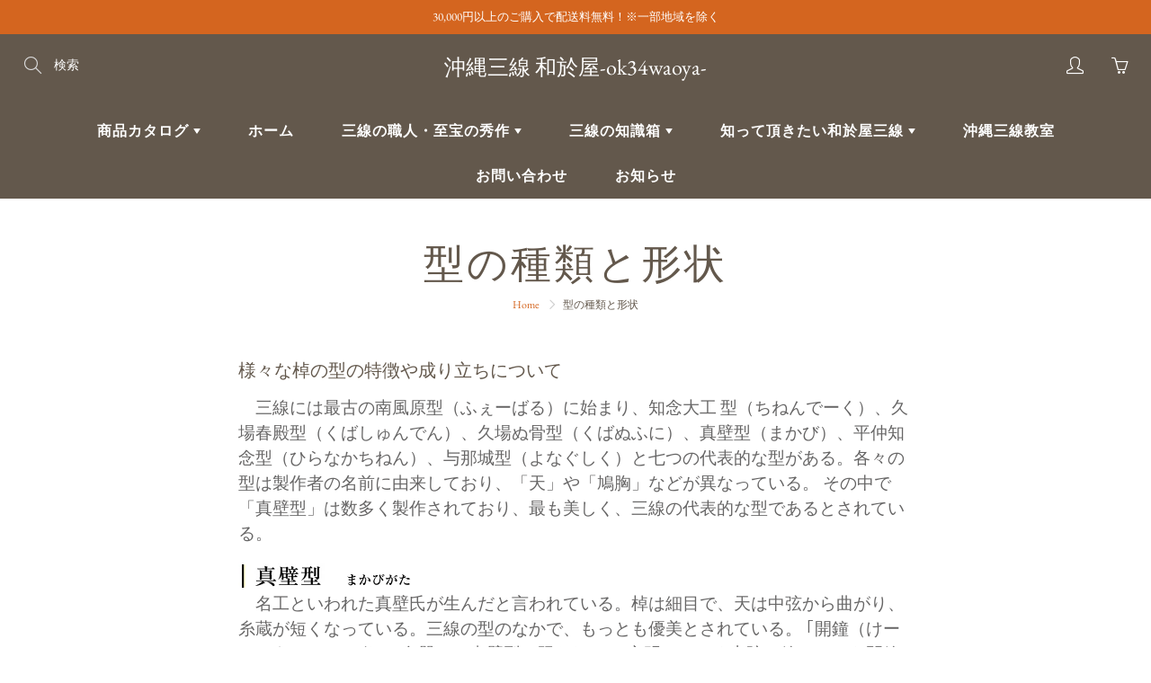

--- FILE ---
content_type: text/html; charset=utf-8
request_url: https://hokkori.jp/pages/34knowledge
body_size: 26430
content:
<!doctype html>
<!--[if IE 9]> <html class="ie9" lang="ja"> <![endif]-->
<!--[if (gt IE 9)|!(IE)]><!--> <html lang="ja"> <!--<![endif]-->
  <head>
    <!-- Basic page needs ================================================== -->
    <meta charset="utf-8">
    <meta name="viewport" content="width=device-width, height=device-height, initial-scale=1.0, maximum-scale=1.0">

    <!-- Title and description ================================================== -->
    <title>
      型の種類と形状 &ndash; 沖縄三線 和於屋-ok34waoya-
    </title>

    
    <meta name="description" content="様々な棹の型の特徴や成り立ちについて 　三線には最古の南風原型（ふぇーばる）に始まり、知念大工 型（ちねんでーく）、久場春殿型（くばしゅんでん）、久場ぬ骨型（くばぬふに）、真壁型（まかび）、平仲知念型（ひらなかちねん）、与那城型（よなぐしく）と七つの代表的な型がある。各々の型は製作者の名前に由来しており、「天」や「鳩胸」などが異なっている。 その中で「真壁型」は数多く製作されており、最も美しく、三線の代表的な型であるとされている。 　名工といわれた真壁氏が生んだと言われている。棹は細目で、天は中弦から曲がり、糸蔵が短くなっている。三線の型のなかで、もっとも優美とされている。 ｢開鐘（けーじょう）｣とよばれる名器は、真壁型に限られる。">
    

    <!-- Helpers ================================================== -->
    <meta property="og:site_name" content="沖縄三線 和於屋-ok34waoya-">
<meta property="og:url" content="https://hokkori.jp/pages/34knowledge">

    <meta property="og:type" content="website">
    <meta property="og:title" content="型の種類と形状">
    
  
  
  	<meta property="og:description" content="様々な棹の型の特徴や成り立ちについて 　三線には最古の南風原型（ふぇーばる）に始まり、知念大工 型（ちねんでーく）、久場春殿型（くばしゅんでん）、久場ぬ骨型（くばぬふに）、真壁型（まかび）、平仲知念型（ひらなかちねん）、与那城型（よなぐしく）と七つの代表的な型がある。各々の型は製作者の名前に由来しており、「天」や「鳩胸」などが異なっている。 その中で「真壁型」は数多く製作されており、最も美しく、三線の代表的な型であるとされている。 　名工といわれた真壁氏が生んだと言われている。棹は細目で、天は中弦から曲がり、糸蔵が短くなっている。三線の型のなかで、もっとも優美とされている。 ｢開鐘（けーじょう）｣とよばれる名器は、真壁型に限られる。">
  

  
  	<meta name="twitter:site" content="@shopify">
  
  <meta name="twitter:card" content="summary">
  

    <link rel="canonical" href="https://hokkori.jp/pages/34knowledge">
    <meta name="theme-color" content="#d4651f">
    
<style>

  @font-face {
  font-family: Arvo;
  font-weight: 400;
  font-style: normal;
  src: url("//hokkori.jp/cdn/fonts/arvo/arvo_n4.cf5897c91bef7f76bce9d45a5025155aa004d2c7.woff2") format("woff2"),
       url("//hokkori.jp/cdn/fonts/arvo/arvo_n4.1700444de931e038b31bac25071cca458ea16547.woff") format("woff");
}

  @font-face {
  font-family: "EB Garamond";
  font-weight: 400;
  font-style: normal;
  src: url("//hokkori.jp/cdn/fonts/ebgaramond/ebgaramond_n4.f03b4ad40330b0ec2af5bb96f169ce0df8a12bc0.woff2") format("woff2"),
       url("//hokkori.jp/cdn/fonts/ebgaramond/ebgaramond_n4.73939a8b7fe7c6b6b560b459d64db062f2ba1a29.woff") format("woff");
}

  @font-face {
  font-family: "EB Garamond";
  font-weight: 700;
  font-style: normal;
  src: url("//hokkori.jp/cdn/fonts/ebgaramond/ebgaramond_n7.d08d282a03b4a9cde493a0a5c170eb41fd0a48a6.woff2") format("woff2"),
       url("//hokkori.jp/cdn/fonts/ebgaramond/ebgaramond_n7.7c8306185882f01a9ed6edf77ce46bbf9dd53b41.woff") format("woff");
}

  @font-face {
  font-family: "EB Garamond";
  font-weight: 400;
  font-style: italic;
  src: url("//hokkori.jp/cdn/fonts/ebgaramond/ebgaramond_i4.8a8d350a4bec29823a3db2f6d6a96a056d2e3223.woff2") format("woff2"),
       url("//hokkori.jp/cdn/fonts/ebgaramond/ebgaramond_i4.ac4f3f00b446eda80de7b499ddd9e019a66ddfe2.woff") format("woff");
}

  @font-face {
  font-family: Arvo;
  font-weight: 700;
  font-style: normal;
  src: url("//hokkori.jp/cdn/fonts/arvo/arvo_n7.8f3c956fdc29536848b99e4058bb94c0bc6ff549.woff2") format("woff2"),
       url("//hokkori.jp/cdn/fonts/arvo/arvo_n7.47184f58e3525193269c42cd7e67b9778a00317a.woff") format("woff");
}


  
  
  
  :root {
    --color-primary: rgb(212, 101, 31);
    --color-primary-rgb: 212, 101, 31;
    --color-primary-lighten-10: rgb(227, 129, 67);
    --color-primary-lighten-15: rgb(231, 144, 89);
    --color-primary-lighten-20: rgb(234, 159, 111);
    --color-primary-lighten-30: rgb(240, 188, 156);
    --color-primary-darken-10: rgb(168, 80, 24);
    --color-primary-darken-15: rgb(145, 69, 21);
    --color-primary-darken-20: rgb(123, 59, 18);
    --color-primary-darken-20-rgb: 123, 59, 18;
    --color-primary-darken-50: rgb(0, 0, 0);
    --color-primary-darken-50-rgb: 0, 0, 0;
    --color-primary-darken-70: rgb(0, 0, 0);
    --color-primary-darken-70-rgb: 0, 0, 0;
    --color-primary-darken-80: rgb(0, 0, 0);
    --color-header: rgb(255, 255, 255);
    --color-header-darken-15: rgb(217, 217, 217);
    --color-heading: rgb(99, 88, 76);
    --color-body: rgb(102, 101, 101);
    --color-alternative-headings: rgb(69, 69, 69);
    --color-alternative: rgb(102, 101, 101);
    --color-alternative-darken-15: rgb(64, 63, 63);
    --color-alternative-darken-25: rgb(38, 38, 38);
    --color-btn: rgb(255, 255, 255);
    --color-btn-darken-15: rgb(217, 217, 217);
    --color-footer: rgb(255, 255, 255);
    --color-footer-heading: rgb(255, 255, 255);
    --color-footer-link: rgb(189, 189, 189);
    --color-footer-link-darken-15: rgb(151, 151, 151);
    --color-price: rgb(189, 189, 189);
    --color-bg-nav: rgb(99, 88, 76);
    --color-bg-nav-darken-10: rgb(70, 62, 54);
    --color-bg-nav-darken-15: rgb(56, 50, 43);
    --color-bg-body: rgb(255, 255, 255);
    --color-bg-alternative: rgb(245, 242, 235);
    --color-bg-sale-label: rgb(252, 69, 0);
    --color-shadow-sale-label: rgba(176, 48, 0, 0.25);
    --color-bg-footer: rgb(69, 69, 69);
    --color-bg-footer-darken-10: rgb(44, 44, 44);

    --font-family: "EB Garamond", serif;
    --font-family-header: Arvo, serif;
    --font-size: 14px;
    --font-size-header: 26px;
    --font-size-logo: 24px;
    --font-size-title-bar: 58px;
    --font-size-nav-header: 16px;
    --font-size-rte: 19px;
    --font-size-rte-header: 30px;
    --font-weight: 400;
    --font-weight-bolder: 700;
    --font-weight-header: 400;
    --font-weight-title-bar: normal;
    --font-weight-nav: 600;
    --font-weight-section-title: normal;
    --font-style: normal;
    --font-style-header: normal;

    --text-transform-title-bar: uppercase;
    --text-transform-nav: lowercase;
    --text-transform-section-title: lowercase;

    --opacity-overlay-page-header: 0.6;

    --height-product-image: 250px;

    --url-svg-check: url(//hokkori.jp/cdn/shop/t/2/assets/icon-check.svg?v=44035190528443430271606801602);
  }
</style>
<link href="//hokkori.jp/cdn/shop/t/2/assets/apps.css?v=105205638759803146001606801595" rel="stylesheet" type="text/css" media="all" />
    <link href="//hokkori.jp/cdn/shop/t/2/assets/styles.css?v=8370960556488357161606801593" rel="stylesheet" type="text/css" media="all" />

    <!-- Header hook for plugins ================================================== -->
    <script>window.performance && window.performance.mark && window.performance.mark('shopify.content_for_header.start');</script><meta name="facebook-domain-verification" content="hw4iepr302p8bzn0e6ja5a5n2yydkz">
<meta name="google-site-verification" content="LjuMkVYBFtRJyjaR6Teu6tMm_2U1DmIpeAxue-pHONI">
<meta id="shopify-digital-wallet" name="shopify-digital-wallet" content="/51725238461/digital_wallets/dialog">
<meta name="shopify-checkout-api-token" content="b2f1a6877dd9edbb1845c6f48ca31367">
<script async="async" src="/checkouts/internal/preloads.js?locale=ja-JP"></script>
<link rel="preconnect" href="https://shop.app" crossorigin="anonymous">
<script async="async" src="https://shop.app/checkouts/internal/preloads.js?locale=ja-JP&shop_id=51725238461" crossorigin="anonymous"></script>
<script id="apple-pay-shop-capabilities" type="application/json">{"shopId":51725238461,"countryCode":"JP","currencyCode":"JPY","merchantCapabilities":["supports3DS"],"merchantId":"gid:\/\/shopify\/Shop\/51725238461","merchantName":"沖縄三線 和於屋-ok34waoya-","requiredBillingContactFields":["postalAddress","email"],"requiredShippingContactFields":["postalAddress","email"],"shippingType":"shipping","supportedNetworks":["visa","masterCard","amex","jcb","discover"],"total":{"type":"pending","label":"沖縄三線 和於屋-ok34waoya-","amount":"1.00"},"shopifyPaymentsEnabled":true,"supportsSubscriptions":true}</script>
<script id="shopify-features" type="application/json">{"accessToken":"b2f1a6877dd9edbb1845c6f48ca31367","betas":["rich-media-storefront-analytics"],"domain":"hokkori.jp","predictiveSearch":false,"shopId":51725238461,"locale":"ja"}</script>
<script>var Shopify = Shopify || {};
Shopify.shop = "wawoya.myshopify.com";
Shopify.locale = "ja";
Shopify.currency = {"active":"JPY","rate":"1.0"};
Shopify.country = "JP";
Shopify.theme = {"name":"Galleria_基本","id":116415135933,"schema_name":"Galleria","schema_version":"2.4.1","theme_store_id":851,"role":"main"};
Shopify.theme.handle = "null";
Shopify.theme.style = {"id":null,"handle":null};
Shopify.cdnHost = "hokkori.jp/cdn";
Shopify.routes = Shopify.routes || {};
Shopify.routes.root = "/";</script>
<script type="module">!function(o){(o.Shopify=o.Shopify||{}).modules=!0}(window);</script>
<script>!function(o){function n(){var o=[];function n(){o.push(Array.prototype.slice.apply(arguments))}return n.q=o,n}var t=o.Shopify=o.Shopify||{};t.loadFeatures=n(),t.autoloadFeatures=n()}(window);</script>
<script>
  window.ShopifyPay = window.ShopifyPay || {};
  window.ShopifyPay.apiHost = "shop.app\/pay";
  window.ShopifyPay.redirectState = null;
</script>
<script id="shop-js-analytics" type="application/json">{"pageType":"page"}</script>
<script defer="defer" async type="module" src="//hokkori.jp/cdn/shopifycloud/shop-js/modules/v2/client.init-shop-cart-sync_CSE-8ASR.ja.esm.js"></script>
<script defer="defer" async type="module" src="//hokkori.jp/cdn/shopifycloud/shop-js/modules/v2/chunk.common_DDD8GOhs.esm.js"></script>
<script defer="defer" async type="module" src="//hokkori.jp/cdn/shopifycloud/shop-js/modules/v2/chunk.modal_B6JNj9sU.esm.js"></script>
<script type="module">
  await import("//hokkori.jp/cdn/shopifycloud/shop-js/modules/v2/client.init-shop-cart-sync_CSE-8ASR.ja.esm.js");
await import("//hokkori.jp/cdn/shopifycloud/shop-js/modules/v2/chunk.common_DDD8GOhs.esm.js");
await import("//hokkori.jp/cdn/shopifycloud/shop-js/modules/v2/chunk.modal_B6JNj9sU.esm.js");

  window.Shopify.SignInWithShop?.initShopCartSync?.({"fedCMEnabled":true,"windoidEnabled":true});

</script>
<script>
  window.Shopify = window.Shopify || {};
  if (!window.Shopify.featureAssets) window.Shopify.featureAssets = {};
  window.Shopify.featureAssets['shop-js'] = {"shop-cart-sync":["modules/v2/client.shop-cart-sync_BCoLmxl3.ja.esm.js","modules/v2/chunk.common_DDD8GOhs.esm.js","modules/v2/chunk.modal_B6JNj9sU.esm.js"],"init-fed-cm":["modules/v2/client.init-fed-cm_BUzkuSqB.ja.esm.js","modules/v2/chunk.common_DDD8GOhs.esm.js","modules/v2/chunk.modal_B6JNj9sU.esm.js"],"init-shop-email-lookup-coordinator":["modules/v2/client.init-shop-email-lookup-coordinator_BW32axq4.ja.esm.js","modules/v2/chunk.common_DDD8GOhs.esm.js","modules/v2/chunk.modal_B6JNj9sU.esm.js"],"init-windoid":["modules/v2/client.init-windoid_BvNGLRkF.ja.esm.js","modules/v2/chunk.common_DDD8GOhs.esm.js","modules/v2/chunk.modal_B6JNj9sU.esm.js"],"shop-button":["modules/v2/client.shop-button_CH0XKSrs.ja.esm.js","modules/v2/chunk.common_DDD8GOhs.esm.js","modules/v2/chunk.modal_B6JNj9sU.esm.js"],"shop-cash-offers":["modules/v2/client.shop-cash-offers_DjoQtMHe.ja.esm.js","modules/v2/chunk.common_DDD8GOhs.esm.js","modules/v2/chunk.modal_B6JNj9sU.esm.js"],"shop-toast-manager":["modules/v2/client.shop-toast-manager_B8NLGr5M.ja.esm.js","modules/v2/chunk.common_DDD8GOhs.esm.js","modules/v2/chunk.modal_B6JNj9sU.esm.js"],"init-shop-cart-sync":["modules/v2/client.init-shop-cart-sync_CSE-8ASR.ja.esm.js","modules/v2/chunk.common_DDD8GOhs.esm.js","modules/v2/chunk.modal_B6JNj9sU.esm.js"],"init-customer-accounts-sign-up":["modules/v2/client.init-customer-accounts-sign-up_C-LwrDE-.ja.esm.js","modules/v2/client.shop-login-button_D0X6bVTm.ja.esm.js","modules/v2/chunk.common_DDD8GOhs.esm.js","modules/v2/chunk.modal_B6JNj9sU.esm.js"],"pay-button":["modules/v2/client.pay-button_imCDqct4.ja.esm.js","modules/v2/chunk.common_DDD8GOhs.esm.js","modules/v2/chunk.modal_B6JNj9sU.esm.js"],"init-customer-accounts":["modules/v2/client.init-customer-accounts_CxIJyI-K.ja.esm.js","modules/v2/client.shop-login-button_D0X6bVTm.ja.esm.js","modules/v2/chunk.common_DDD8GOhs.esm.js","modules/v2/chunk.modal_B6JNj9sU.esm.js"],"avatar":["modules/v2/client.avatar_BTnouDA3.ja.esm.js"],"init-shop-for-new-customer-accounts":["modules/v2/client.init-shop-for-new-customer-accounts_DRBL7B82.ja.esm.js","modules/v2/client.shop-login-button_D0X6bVTm.ja.esm.js","modules/v2/chunk.common_DDD8GOhs.esm.js","modules/v2/chunk.modal_B6JNj9sU.esm.js"],"shop-follow-button":["modules/v2/client.shop-follow-button_D610YzXR.ja.esm.js","modules/v2/chunk.common_DDD8GOhs.esm.js","modules/v2/chunk.modal_B6JNj9sU.esm.js"],"checkout-modal":["modules/v2/client.checkout-modal_NhzDspE5.ja.esm.js","modules/v2/chunk.common_DDD8GOhs.esm.js","modules/v2/chunk.modal_B6JNj9sU.esm.js"],"shop-login-button":["modules/v2/client.shop-login-button_D0X6bVTm.ja.esm.js","modules/v2/chunk.common_DDD8GOhs.esm.js","modules/v2/chunk.modal_B6JNj9sU.esm.js"],"lead-capture":["modules/v2/client.lead-capture_pLpCOlEn.ja.esm.js","modules/v2/chunk.common_DDD8GOhs.esm.js","modules/v2/chunk.modal_B6JNj9sU.esm.js"],"shop-login":["modules/v2/client.shop-login_DiHM-Diw.ja.esm.js","modules/v2/chunk.common_DDD8GOhs.esm.js","modules/v2/chunk.modal_B6JNj9sU.esm.js"],"payment-terms":["modules/v2/client.payment-terms_BdLTgEH_.ja.esm.js","modules/v2/chunk.common_DDD8GOhs.esm.js","modules/v2/chunk.modal_B6JNj9sU.esm.js"]};
</script>
<script>(function() {
  var isLoaded = false;
  function asyncLoad() {
    if (isLoaded) return;
    isLoaded = true;
    var urls = ["https:\/\/inffuse.eventscalendar.co\/plugins\/shopify\/loader.js?app=calendar\u0026shop=wawoya.myshopify.com\u0026shop=wawoya.myshopify.com"];
    for (var i = 0; i < urls.length; i++) {
      var s = document.createElement('script');
      s.type = 'text/javascript';
      s.async = true;
      s.src = urls[i];
      var x = document.getElementsByTagName('script')[0];
      x.parentNode.insertBefore(s, x);
    }
  };
  if(window.attachEvent) {
    window.attachEvent('onload', asyncLoad);
  } else {
    window.addEventListener('load', asyncLoad, false);
  }
})();</script>
<script id="__st">var __st={"a":51725238461,"offset":32400,"reqid":"bfee9042-958e-477a-80f4-ec9e1b5c6a80-1770088506","pageurl":"hokkori.jp\/pages\/34knowledge","s":"pages-73950953661","u":"9d449560b3e1","p":"page","rtyp":"page","rid":73950953661};</script>
<script>window.ShopifyPaypalV4VisibilityTracking = true;</script>
<script id="captcha-bootstrap">!function(){'use strict';const t='contact',e='account',n='new_comment',o=[[t,t],['blogs',n],['comments',n],[t,'customer']],c=[[e,'customer_login'],[e,'guest_login'],[e,'recover_customer_password'],[e,'create_customer']],r=t=>t.map((([t,e])=>`form[action*='/${t}']:not([data-nocaptcha='true']) input[name='form_type'][value='${e}']`)).join(','),a=t=>()=>t?[...document.querySelectorAll(t)].map((t=>t.form)):[];function s(){const t=[...o],e=r(t);return a(e)}const i='password',u='form_key',d=['recaptcha-v3-token','g-recaptcha-response','h-captcha-response',i],f=()=>{try{return window.sessionStorage}catch{return}},m='__shopify_v',_=t=>t.elements[u];function p(t,e,n=!1){try{const o=window.sessionStorage,c=JSON.parse(o.getItem(e)),{data:r}=function(t){const{data:e,action:n}=t;return t[m]||n?{data:e,action:n}:{data:t,action:n}}(c);for(const[e,n]of Object.entries(r))t.elements[e]&&(t.elements[e].value=n);n&&o.removeItem(e)}catch(o){console.error('form repopulation failed',{error:o})}}const l='form_type',E='cptcha';function T(t){t.dataset[E]=!0}const w=window,h=w.document,L='Shopify',v='ce_forms',y='captcha';let A=!1;((t,e)=>{const n=(g='f06e6c50-85a8-45c8-87d0-21a2b65856fe',I='https://cdn.shopify.com/shopifycloud/storefront-forms-hcaptcha/ce_storefront_forms_captcha_hcaptcha.v1.5.2.iife.js',D={infoText:'hCaptchaによる保護',privacyText:'プライバシー',termsText:'利用規約'},(t,e,n)=>{const o=w[L][v],c=o.bindForm;if(c)return c(t,g,e,D).then(n);var r;o.q.push([[t,g,e,D],n]),r=I,A||(h.body.append(Object.assign(h.createElement('script'),{id:'captcha-provider',async:!0,src:r})),A=!0)});var g,I,D;w[L]=w[L]||{},w[L][v]=w[L][v]||{},w[L][v].q=[],w[L][y]=w[L][y]||{},w[L][y].protect=function(t,e){n(t,void 0,e),T(t)},Object.freeze(w[L][y]),function(t,e,n,w,h,L){const[v,y,A,g]=function(t,e,n){const i=e?o:[],u=t?c:[],d=[...i,...u],f=r(d),m=r(i),_=r(d.filter((([t,e])=>n.includes(e))));return[a(f),a(m),a(_),s()]}(w,h,L),I=t=>{const e=t.target;return e instanceof HTMLFormElement?e:e&&e.form},D=t=>v().includes(t);t.addEventListener('submit',(t=>{const e=I(t);if(!e)return;const n=D(e)&&!e.dataset.hcaptchaBound&&!e.dataset.recaptchaBound,o=_(e),c=g().includes(e)&&(!o||!o.value);(n||c)&&t.preventDefault(),c&&!n&&(function(t){try{if(!f())return;!function(t){const e=f();if(!e)return;const n=_(t);if(!n)return;const o=n.value;o&&e.removeItem(o)}(t);const e=Array.from(Array(32),(()=>Math.random().toString(36)[2])).join('');!function(t,e){_(t)||t.append(Object.assign(document.createElement('input'),{type:'hidden',name:u})),t.elements[u].value=e}(t,e),function(t,e){const n=f();if(!n)return;const o=[...t.querySelectorAll(`input[type='${i}']`)].map((({name:t})=>t)),c=[...d,...o],r={};for(const[a,s]of new FormData(t).entries())c.includes(a)||(r[a]=s);n.setItem(e,JSON.stringify({[m]:1,action:t.action,data:r}))}(t,e)}catch(e){console.error('failed to persist form',e)}}(e),e.submit())}));const S=(t,e)=>{t&&!t.dataset[E]&&(n(t,e.some((e=>e===t))),T(t))};for(const o of['focusin','change'])t.addEventListener(o,(t=>{const e=I(t);D(e)&&S(e,y())}));const B=e.get('form_key'),M=e.get(l),P=B&&M;t.addEventListener('DOMContentLoaded',(()=>{const t=y();if(P)for(const e of t)e.elements[l].value===M&&p(e,B);[...new Set([...A(),...v().filter((t=>'true'===t.dataset.shopifyCaptcha))])].forEach((e=>S(e,t)))}))}(h,new URLSearchParams(w.location.search),n,t,e,['guest_login'])})(!0,!0)}();</script>
<script integrity="sha256-4kQ18oKyAcykRKYeNunJcIwy7WH5gtpwJnB7kiuLZ1E=" data-source-attribution="shopify.loadfeatures" defer="defer" src="//hokkori.jp/cdn/shopifycloud/storefront/assets/storefront/load_feature-a0a9edcb.js" crossorigin="anonymous"></script>
<script crossorigin="anonymous" defer="defer" src="//hokkori.jp/cdn/shopifycloud/storefront/assets/shopify_pay/storefront-65b4c6d7.js?v=20250812"></script>
<script data-source-attribution="shopify.dynamic_checkout.dynamic.init">var Shopify=Shopify||{};Shopify.PaymentButton=Shopify.PaymentButton||{isStorefrontPortableWallets:!0,init:function(){window.Shopify.PaymentButton.init=function(){};var t=document.createElement("script");t.src="https://hokkori.jp/cdn/shopifycloud/portable-wallets/latest/portable-wallets.ja.js",t.type="module",document.head.appendChild(t)}};
</script>
<script data-source-attribution="shopify.dynamic_checkout.buyer_consent">
  function portableWalletsHideBuyerConsent(e){var t=document.getElementById("shopify-buyer-consent"),n=document.getElementById("shopify-subscription-policy-button");t&&n&&(t.classList.add("hidden"),t.setAttribute("aria-hidden","true"),n.removeEventListener("click",e))}function portableWalletsShowBuyerConsent(e){var t=document.getElementById("shopify-buyer-consent"),n=document.getElementById("shopify-subscription-policy-button");t&&n&&(t.classList.remove("hidden"),t.removeAttribute("aria-hidden"),n.addEventListener("click",e))}window.Shopify?.PaymentButton&&(window.Shopify.PaymentButton.hideBuyerConsent=portableWalletsHideBuyerConsent,window.Shopify.PaymentButton.showBuyerConsent=portableWalletsShowBuyerConsent);
</script>
<script data-source-attribution="shopify.dynamic_checkout.cart.bootstrap">document.addEventListener("DOMContentLoaded",(function(){function t(){return document.querySelector("shopify-accelerated-checkout-cart, shopify-accelerated-checkout")}if(t())Shopify.PaymentButton.init();else{new MutationObserver((function(e,n){t()&&(Shopify.PaymentButton.init(),n.disconnect())})).observe(document.body,{childList:!0,subtree:!0})}}));
</script>
<link id="shopify-accelerated-checkout-styles" rel="stylesheet" media="screen" href="https://hokkori.jp/cdn/shopifycloud/portable-wallets/latest/accelerated-checkout-backwards-compat.css" crossorigin="anonymous">
<style id="shopify-accelerated-checkout-cart">
        #shopify-buyer-consent {
  margin-top: 1em;
  display: inline-block;
  width: 100%;
}

#shopify-buyer-consent.hidden {
  display: none;
}

#shopify-subscription-policy-button {
  background: none;
  border: none;
  padding: 0;
  text-decoration: underline;
  font-size: inherit;
  cursor: pointer;
}

#shopify-subscription-policy-button::before {
  box-shadow: none;
}

      </style>

<script>window.performance && window.performance.mark && window.performance.mark('shopify.content_for_header.end');</script>

    <!--[if lt IE 9]>
		<script src="//html5shiv.googlecode.com/svn/trunk/html5.js" type="text/javascript"></script>
	<![endif]-->

     <!--[if (lte IE 9) ]><script src="//hokkori.jp/cdn/shop/t/2/assets/match-media.min.js?v=22265819453975888031606801600" type="text/javascript"></script><![endif]-->

  	


    <!-- Theme Global App JS ================================================== -->
    <script>
      window.themeInfo = {name: "Galleria"}
      var theme = {
        strings: {
          addToCart: "カートに追加する",
          soldOut: "Sold out",
          unavailable: "ご利用いただけません",
          showMore: "もっと見る",
          showLess: "閉じる"
        },
        moneyFormat: "¥{{amount_no_decimals}}"
      }
      function initScroll(sectionId) {

        document.addEventListener('shopify:section:select', fireOnSectionSelect);
        document.addEventListener('shopify:section:reorder', fireOnSectionSelect);

        window.addEventListener("load", fireOnLoad);


        function fireOnSectionSelect(e) {
          if(e.detail.sectionId === sectionId) {
            setScoll(e.detail.sectionId);
          }
        }

        function fireOnLoad() {
          setScoll(sectionId);
        }


        function setScoll(sectionId) {

          var current = document.getElementById("shopify-section-" + sectionId),
              scroller = document.getElementById("scroll-indicator-" + sectionId);


          if(current.previousElementSibling === null) {
            scroller.style.display = "block";
            scroller.onclick = function(e) {
              e.preventDefault();
              current.nextElementSibling.scrollIntoView({ behavior: 'smooth', block: 'start' });
            };
          }
        }
      }
    </script>

      <noscript>
        <style>
          .product-thumb-img-wrap img:nth-child(2),
          .swiper-slide img:nth-child(2),
          .blog_image_overlay img:nth-child(2),
          .blog-post img:nth-child(2){
            display:none !important;
          }
        </style>
      </noscript>

   

<script>window.__pagefly_analytics_settings__ = {"acceptTracking":false};</script>
 <meta property="og:image" content="https://cdn.shopify.com/s/files/1/0517/2523/8461/files/top210131_8a132b38-2cc5-47a4-8f60-a9fc8716e902.jpg?v=1624090929" />
<meta property="og:image:secure_url" content="https://cdn.shopify.com/s/files/1/0517/2523/8461/files/top210131_8a132b38-2cc5-47a4-8f60-a9fc8716e902.jpg?v=1624090929" />
<meta property="og:image:width" content="1200" />
<meta property="og:image:height" content="890" />
<link href="https://monorail-edge.shopifysvc.com" rel="dns-prefetch">
<script>(function(){if ("sendBeacon" in navigator && "performance" in window) {try {var session_token_from_headers = performance.getEntriesByType('navigation')[0].serverTiming.find(x => x.name == '_s').description;} catch {var session_token_from_headers = undefined;}var session_cookie_matches = document.cookie.match(/_shopify_s=([^;]*)/);var session_token_from_cookie = session_cookie_matches && session_cookie_matches.length === 2 ? session_cookie_matches[1] : "";var session_token = session_token_from_headers || session_token_from_cookie || "";function handle_abandonment_event(e) {var entries = performance.getEntries().filter(function(entry) {return /monorail-edge.shopifysvc.com/.test(entry.name);});if (!window.abandonment_tracked && entries.length === 0) {window.abandonment_tracked = true;var currentMs = Date.now();var navigation_start = performance.timing.navigationStart;var payload = {shop_id: 51725238461,url: window.location.href,navigation_start,duration: currentMs - navigation_start,session_token,page_type: "page"};window.navigator.sendBeacon("https://monorail-edge.shopifysvc.com/v1/produce", JSON.stringify({schema_id: "online_store_buyer_site_abandonment/1.1",payload: payload,metadata: {event_created_at_ms: currentMs,event_sent_at_ms: currentMs}}));}}window.addEventListener('pagehide', handle_abandonment_event);}}());</script>
<script id="web-pixels-manager-setup">(function e(e,d,r,n,o){if(void 0===o&&(o={}),!Boolean(null===(a=null===(i=window.Shopify)||void 0===i?void 0:i.analytics)||void 0===a?void 0:a.replayQueue)){var i,a;window.Shopify=window.Shopify||{};var t=window.Shopify;t.analytics=t.analytics||{};var s=t.analytics;s.replayQueue=[],s.publish=function(e,d,r){return s.replayQueue.push([e,d,r]),!0};try{self.performance.mark("wpm:start")}catch(e){}var l=function(){var e={modern:/Edge?\/(1{2}[4-9]|1[2-9]\d|[2-9]\d{2}|\d{4,})\.\d+(\.\d+|)|Firefox\/(1{2}[4-9]|1[2-9]\d|[2-9]\d{2}|\d{4,})\.\d+(\.\d+|)|Chrom(ium|e)\/(9{2}|\d{3,})\.\d+(\.\d+|)|(Maci|X1{2}).+ Version\/(15\.\d+|(1[6-9]|[2-9]\d|\d{3,})\.\d+)([,.]\d+|)( \(\w+\)|)( Mobile\/\w+|) Safari\/|Chrome.+OPR\/(9{2}|\d{3,})\.\d+\.\d+|(CPU[ +]OS|iPhone[ +]OS|CPU[ +]iPhone|CPU IPhone OS|CPU iPad OS)[ +]+(15[._]\d+|(1[6-9]|[2-9]\d|\d{3,})[._]\d+)([._]\d+|)|Android:?[ /-](13[3-9]|1[4-9]\d|[2-9]\d{2}|\d{4,})(\.\d+|)(\.\d+|)|Android.+Firefox\/(13[5-9]|1[4-9]\d|[2-9]\d{2}|\d{4,})\.\d+(\.\d+|)|Android.+Chrom(ium|e)\/(13[3-9]|1[4-9]\d|[2-9]\d{2}|\d{4,})\.\d+(\.\d+|)|SamsungBrowser\/([2-9]\d|\d{3,})\.\d+/,legacy:/Edge?\/(1[6-9]|[2-9]\d|\d{3,})\.\d+(\.\d+|)|Firefox\/(5[4-9]|[6-9]\d|\d{3,})\.\d+(\.\d+|)|Chrom(ium|e)\/(5[1-9]|[6-9]\d|\d{3,})\.\d+(\.\d+|)([\d.]+$|.*Safari\/(?![\d.]+ Edge\/[\d.]+$))|(Maci|X1{2}).+ Version\/(10\.\d+|(1[1-9]|[2-9]\d|\d{3,})\.\d+)([,.]\d+|)( \(\w+\)|)( Mobile\/\w+|) Safari\/|Chrome.+OPR\/(3[89]|[4-9]\d|\d{3,})\.\d+\.\d+|(CPU[ +]OS|iPhone[ +]OS|CPU[ +]iPhone|CPU IPhone OS|CPU iPad OS)[ +]+(10[._]\d+|(1[1-9]|[2-9]\d|\d{3,})[._]\d+)([._]\d+|)|Android:?[ /-](13[3-9]|1[4-9]\d|[2-9]\d{2}|\d{4,})(\.\d+|)(\.\d+|)|Mobile Safari.+OPR\/([89]\d|\d{3,})\.\d+\.\d+|Android.+Firefox\/(13[5-9]|1[4-9]\d|[2-9]\d{2}|\d{4,})\.\d+(\.\d+|)|Android.+Chrom(ium|e)\/(13[3-9]|1[4-9]\d|[2-9]\d{2}|\d{4,})\.\d+(\.\d+|)|Android.+(UC? ?Browser|UCWEB|U3)[ /]?(15\.([5-9]|\d{2,})|(1[6-9]|[2-9]\d|\d{3,})\.\d+)\.\d+|SamsungBrowser\/(5\.\d+|([6-9]|\d{2,})\.\d+)|Android.+MQ{2}Browser\/(14(\.(9|\d{2,})|)|(1[5-9]|[2-9]\d|\d{3,})(\.\d+|))(\.\d+|)|K[Aa][Ii]OS\/(3\.\d+|([4-9]|\d{2,})\.\d+)(\.\d+|)/},d=e.modern,r=e.legacy,n=navigator.userAgent;return n.match(d)?"modern":n.match(r)?"legacy":"unknown"}(),u="modern"===l?"modern":"legacy",c=(null!=n?n:{modern:"",legacy:""})[u],f=function(e){return[e.baseUrl,"/wpm","/b",e.hashVersion,"modern"===e.buildTarget?"m":"l",".js"].join("")}({baseUrl:d,hashVersion:r,buildTarget:u}),m=function(e){var d=e.version,r=e.bundleTarget,n=e.surface,o=e.pageUrl,i=e.monorailEndpoint;return{emit:function(e){var a=e.status,t=e.errorMsg,s=(new Date).getTime(),l=JSON.stringify({metadata:{event_sent_at_ms:s},events:[{schema_id:"web_pixels_manager_load/3.1",payload:{version:d,bundle_target:r,page_url:o,status:a,surface:n,error_msg:t},metadata:{event_created_at_ms:s}}]});if(!i)return console&&console.warn&&console.warn("[Web Pixels Manager] No Monorail endpoint provided, skipping logging."),!1;try{return self.navigator.sendBeacon.bind(self.navigator)(i,l)}catch(e){}var u=new XMLHttpRequest;try{return u.open("POST",i,!0),u.setRequestHeader("Content-Type","text/plain"),u.send(l),!0}catch(e){return console&&console.warn&&console.warn("[Web Pixels Manager] Got an unhandled error while logging to Monorail."),!1}}}}({version:r,bundleTarget:l,surface:e.surface,pageUrl:self.location.href,monorailEndpoint:e.monorailEndpoint});try{o.browserTarget=l,function(e){var d=e.src,r=e.async,n=void 0===r||r,o=e.onload,i=e.onerror,a=e.sri,t=e.scriptDataAttributes,s=void 0===t?{}:t,l=document.createElement("script"),u=document.querySelector("head"),c=document.querySelector("body");if(l.async=n,l.src=d,a&&(l.integrity=a,l.crossOrigin="anonymous"),s)for(var f in s)if(Object.prototype.hasOwnProperty.call(s,f))try{l.dataset[f]=s[f]}catch(e){}if(o&&l.addEventListener("load",o),i&&l.addEventListener("error",i),u)u.appendChild(l);else{if(!c)throw new Error("Did not find a head or body element to append the script");c.appendChild(l)}}({src:f,async:!0,onload:function(){if(!function(){var e,d;return Boolean(null===(d=null===(e=window.Shopify)||void 0===e?void 0:e.analytics)||void 0===d?void 0:d.initialized)}()){var d=window.webPixelsManager.init(e)||void 0;if(d){var r=window.Shopify.analytics;r.replayQueue.forEach((function(e){var r=e[0],n=e[1],o=e[2];d.publishCustomEvent(r,n,o)})),r.replayQueue=[],r.publish=d.publishCustomEvent,r.visitor=d.visitor,r.initialized=!0}}},onerror:function(){return m.emit({status:"failed",errorMsg:"".concat(f," has failed to load")})},sri:function(e){var d=/^sha384-[A-Za-z0-9+/=]+$/;return"string"==typeof e&&d.test(e)}(c)?c:"",scriptDataAttributes:o}),m.emit({status:"loading"})}catch(e){m.emit({status:"failed",errorMsg:(null==e?void 0:e.message)||"Unknown error"})}}})({shopId: 51725238461,storefrontBaseUrl: "https://hokkori.jp",extensionsBaseUrl: "https://extensions.shopifycdn.com/cdn/shopifycloud/web-pixels-manager",monorailEndpoint: "https://monorail-edge.shopifysvc.com/unstable/produce_batch",surface: "storefront-renderer",enabledBetaFlags: ["2dca8a86"],webPixelsConfigList: [{"id":"544669885","configuration":"{\"config\":\"{\\\"pixel_id\\\":\\\"G-EBFCYBNEL5\\\",\\\"target_country\\\":\\\"JP\\\",\\\"gtag_events\\\":[{\\\"type\\\":\\\"begin_checkout\\\",\\\"action_label\\\":\\\"G-EBFCYBNEL5\\\"},{\\\"type\\\":\\\"search\\\",\\\"action_label\\\":\\\"G-EBFCYBNEL5\\\"},{\\\"type\\\":\\\"view_item\\\",\\\"action_label\\\":[\\\"G-EBFCYBNEL5\\\",\\\"MC-4K3FYBKQCY\\\"]},{\\\"type\\\":\\\"purchase\\\",\\\"action_label\\\":[\\\"G-EBFCYBNEL5\\\",\\\"MC-4K3FYBKQCY\\\"]},{\\\"type\\\":\\\"page_view\\\",\\\"action_label\\\":[\\\"G-EBFCYBNEL5\\\",\\\"MC-4K3FYBKQCY\\\"]},{\\\"type\\\":\\\"add_payment_info\\\",\\\"action_label\\\":\\\"G-EBFCYBNEL5\\\"},{\\\"type\\\":\\\"add_to_cart\\\",\\\"action_label\\\":\\\"G-EBFCYBNEL5\\\"}],\\\"enable_monitoring_mode\\\":false}\"}","eventPayloadVersion":"v1","runtimeContext":"OPEN","scriptVersion":"b2a88bafab3e21179ed38636efcd8a93","type":"APP","apiClientId":1780363,"privacyPurposes":[],"dataSharingAdjustments":{"protectedCustomerApprovalScopes":["read_customer_address","read_customer_email","read_customer_name","read_customer_personal_data","read_customer_phone"]}},{"id":"shopify-app-pixel","configuration":"{}","eventPayloadVersion":"v1","runtimeContext":"STRICT","scriptVersion":"0450","apiClientId":"shopify-pixel","type":"APP","privacyPurposes":["ANALYTICS","MARKETING"]},{"id":"shopify-custom-pixel","eventPayloadVersion":"v1","runtimeContext":"LAX","scriptVersion":"0450","apiClientId":"shopify-pixel","type":"CUSTOM","privacyPurposes":["ANALYTICS","MARKETING"]}],isMerchantRequest: false,initData: {"shop":{"name":"沖縄三線 和於屋-ok34waoya-","paymentSettings":{"currencyCode":"JPY"},"myshopifyDomain":"wawoya.myshopify.com","countryCode":"JP","storefrontUrl":"https:\/\/hokkori.jp"},"customer":null,"cart":null,"checkout":null,"productVariants":[],"purchasingCompany":null},},"https://hokkori.jp/cdn","3918e4e0wbf3ac3cepc5707306mb02b36c6",{"modern":"","legacy":""},{"shopId":"51725238461","storefrontBaseUrl":"https:\/\/hokkori.jp","extensionBaseUrl":"https:\/\/extensions.shopifycdn.com\/cdn\/shopifycloud\/web-pixels-manager","surface":"storefront-renderer","enabledBetaFlags":"[\"2dca8a86\"]","isMerchantRequest":"false","hashVersion":"3918e4e0wbf3ac3cepc5707306mb02b36c6","publish":"custom","events":"[[\"page_viewed\",{}]]"});</script><script>
  window.ShopifyAnalytics = window.ShopifyAnalytics || {};
  window.ShopifyAnalytics.meta = window.ShopifyAnalytics.meta || {};
  window.ShopifyAnalytics.meta.currency = 'JPY';
  var meta = {"page":{"pageType":"page","resourceType":"page","resourceId":73950953661,"requestId":"bfee9042-958e-477a-80f4-ec9e1b5c6a80-1770088506"}};
  for (var attr in meta) {
    window.ShopifyAnalytics.meta[attr] = meta[attr];
  }
</script>
<script class="analytics">
  (function () {
    var customDocumentWrite = function(content) {
      var jquery = null;

      if (window.jQuery) {
        jquery = window.jQuery;
      } else if (window.Checkout && window.Checkout.$) {
        jquery = window.Checkout.$;
      }

      if (jquery) {
        jquery('body').append(content);
      }
    };

    var hasLoggedConversion = function(token) {
      if (token) {
        return document.cookie.indexOf('loggedConversion=' + token) !== -1;
      }
      return false;
    }

    var setCookieIfConversion = function(token) {
      if (token) {
        var twoMonthsFromNow = new Date(Date.now());
        twoMonthsFromNow.setMonth(twoMonthsFromNow.getMonth() + 2);

        document.cookie = 'loggedConversion=' + token + '; expires=' + twoMonthsFromNow;
      }
    }

    var trekkie = window.ShopifyAnalytics.lib = window.trekkie = window.trekkie || [];
    if (trekkie.integrations) {
      return;
    }
    trekkie.methods = [
      'identify',
      'page',
      'ready',
      'track',
      'trackForm',
      'trackLink'
    ];
    trekkie.factory = function(method) {
      return function() {
        var args = Array.prototype.slice.call(arguments);
        args.unshift(method);
        trekkie.push(args);
        return trekkie;
      };
    };
    for (var i = 0; i < trekkie.methods.length; i++) {
      var key = trekkie.methods[i];
      trekkie[key] = trekkie.factory(key);
    }
    trekkie.load = function(config) {
      trekkie.config = config || {};
      trekkie.config.initialDocumentCookie = document.cookie;
      var first = document.getElementsByTagName('script')[0];
      var script = document.createElement('script');
      script.type = 'text/javascript';
      script.onerror = function(e) {
        var scriptFallback = document.createElement('script');
        scriptFallback.type = 'text/javascript';
        scriptFallback.onerror = function(error) {
                var Monorail = {
      produce: function produce(monorailDomain, schemaId, payload) {
        var currentMs = new Date().getTime();
        var event = {
          schema_id: schemaId,
          payload: payload,
          metadata: {
            event_created_at_ms: currentMs,
            event_sent_at_ms: currentMs
          }
        };
        return Monorail.sendRequest("https://" + monorailDomain + "/v1/produce", JSON.stringify(event));
      },
      sendRequest: function sendRequest(endpointUrl, payload) {
        // Try the sendBeacon API
        if (window && window.navigator && typeof window.navigator.sendBeacon === 'function' && typeof window.Blob === 'function' && !Monorail.isIos12()) {
          var blobData = new window.Blob([payload], {
            type: 'text/plain'
          });

          if (window.navigator.sendBeacon(endpointUrl, blobData)) {
            return true;
          } // sendBeacon was not successful

        } // XHR beacon

        var xhr = new XMLHttpRequest();

        try {
          xhr.open('POST', endpointUrl);
          xhr.setRequestHeader('Content-Type', 'text/plain');
          xhr.send(payload);
        } catch (e) {
          console.log(e);
        }

        return false;
      },
      isIos12: function isIos12() {
        return window.navigator.userAgent.lastIndexOf('iPhone; CPU iPhone OS 12_') !== -1 || window.navigator.userAgent.lastIndexOf('iPad; CPU OS 12_') !== -1;
      }
    };
    Monorail.produce('monorail-edge.shopifysvc.com',
      'trekkie_storefront_load_errors/1.1',
      {shop_id: 51725238461,
      theme_id: 116415135933,
      app_name: "storefront",
      context_url: window.location.href,
      source_url: "//hokkori.jp/cdn/s/trekkie.storefront.79098466c851f41c92951ae7d219bd75d823e9dd.min.js"});

        };
        scriptFallback.async = true;
        scriptFallback.src = '//hokkori.jp/cdn/s/trekkie.storefront.79098466c851f41c92951ae7d219bd75d823e9dd.min.js';
        first.parentNode.insertBefore(scriptFallback, first);
      };
      script.async = true;
      script.src = '//hokkori.jp/cdn/s/trekkie.storefront.79098466c851f41c92951ae7d219bd75d823e9dd.min.js';
      first.parentNode.insertBefore(script, first);
    };
    trekkie.load(
      {"Trekkie":{"appName":"storefront","development":false,"defaultAttributes":{"shopId":51725238461,"isMerchantRequest":null,"themeId":116415135933,"themeCityHash":"16753885771114751864","contentLanguage":"ja","currency":"JPY","eventMetadataId":"54627db6-7bf9-4de9-92e3-50a4193fb1ca"},"isServerSideCookieWritingEnabled":true,"monorailRegion":"shop_domain","enabledBetaFlags":["65f19447","b5387b81"]},"Session Attribution":{},"S2S":{"facebookCapiEnabled":true,"source":"trekkie-storefront-renderer","apiClientId":580111}}
    );

    var loaded = false;
    trekkie.ready(function() {
      if (loaded) return;
      loaded = true;

      window.ShopifyAnalytics.lib = window.trekkie;

      var originalDocumentWrite = document.write;
      document.write = customDocumentWrite;
      try { window.ShopifyAnalytics.merchantGoogleAnalytics.call(this); } catch(error) {};
      document.write = originalDocumentWrite;

      window.ShopifyAnalytics.lib.page(null,{"pageType":"page","resourceType":"page","resourceId":73950953661,"requestId":"bfee9042-958e-477a-80f4-ec9e1b5c6a80-1770088506","shopifyEmitted":true});

      var match = window.location.pathname.match(/checkouts\/(.+)\/(thank_you|post_purchase)/)
      var token = match? match[1]: undefined;
      if (!hasLoggedConversion(token)) {
        setCookieIfConversion(token);
        
      }
    });


        var eventsListenerScript = document.createElement('script');
        eventsListenerScript.async = true;
        eventsListenerScript.src = "//hokkori.jp/cdn/shopifycloud/storefront/assets/shop_events_listener-3da45d37.js";
        document.getElementsByTagName('head')[0].appendChild(eventsListenerScript);

})();</script>
  <script>
  if (!window.ga || (window.ga && typeof window.ga !== 'function')) {
    window.ga = function ga() {
      (window.ga.q = window.ga.q || []).push(arguments);
      if (window.Shopify && window.Shopify.analytics && typeof window.Shopify.analytics.publish === 'function') {
        window.Shopify.analytics.publish("ga_stub_called", {}, {sendTo: "google_osp_migration"});
      }
      console.error("Shopify's Google Analytics stub called with:", Array.from(arguments), "\nSee https://help.shopify.com/manual/promoting-marketing/pixels/pixel-migration#google for more information.");
    };
    if (window.Shopify && window.Shopify.analytics && typeof window.Shopify.analytics.publish === 'function') {
      window.Shopify.analytics.publish("ga_stub_initialized", {}, {sendTo: "google_osp_migration"});
    }
  }
</script>
<script
  defer
  src="https://hokkori.jp/cdn/shopifycloud/perf-kit/shopify-perf-kit-3.1.0.min.js"
  data-application="storefront-renderer"
  data-shop-id="51725238461"
  data-render-region="gcp-us-east1"
  data-page-type="page"
  data-theme-instance-id="116415135933"
  data-theme-name="Galleria"
  data-theme-version="2.4.1"
  data-monorail-region="shop_domain"
  data-resource-timing-sampling-rate="10"
  data-shs="true"
  data-shs-beacon="true"
  data-shs-export-with-fetch="true"
  data-shs-logs-sample-rate="1"
  data-shs-beacon-endpoint="https://hokkori.jp/api/collect"
></script>
</head> 

  <body id="型の種類と形状" class="template-page" >
    <div class="global-wrapper clearfix" id="global-wrapper">
      <div id="shopify-section-header" class="shopify-section">




<style>
  
  header.page-header:after {
    
      background-color: ;
      
      }

  header.page-header{
    color: ;
  }
</style>


<div class="" id="top-header-section" role="navigation" data-section-id="header" data-section-type="header-section" data-menu-type="mega" data-hero-size="hero--custom-height" data-show-breadcrumbs="true"
     data-logo-width="100" data-bg-color="#63584c" data-notificationbar="true" data-index-overlap="true">
  <a class="visuallyhidden focusable skip-to-main" href="#container">Skip to Content</a>
  <style>
    .notification-bar {
      background-color: #d4651f;
    }
    .notification-bar__message {
      color: #ffffff;
      font-size: 13px;
    }
    @media (max-width:767px) {
      .notification-bar__message  p{
        font-size: calc(13px - 2px);
      }
    }

    

    .nav-main-logo.nav-sticky, .nav-container.nav-sticky, .nav-standard-float.nav-sticky{
        background: #63584c !important;
      }



    
      @media (min-width: 768px){
           .nav-main-logo, .text-logo, .nav-container-logo, .nav-standard-logo{
             
              background: ;
             
           }
      }
         .text-logo{
             display: inline-block;
            }
       

     @media (min-width: 768px){
       
           .nav-main-logo, .text-logo, .nav-container-logo, .nav-standard-logo{
            margin: 0 auto;
            padding: 10px;
          }
       
        }
     @media (min-width: 992px){
       
           .nav-main-logo, .text-logo, .nav-container-logo, .nav-standard-logo{
            display: table;
            padding: 10px;
          }
       
        }
     @media (max-width: 767px){
           .nav-main-logo, .text-logo, .nav-standard-logo{
            display: inline-block;
            margin: 0 auto;
            padding: 2px 10px;
          }
        }

    
    @media (min-width: 768px){
      nav:not(.nav-sticky) .nav-container-action,
      nav:not(.nav-sticky) .nav-currency-select,
      nav:not(.nav-sticky) .navbar-standard > li > a,
      nav:not(.nav-sticky) .nav-standard-top-area-actions > li > a,
      nav:not(.nav-sticky) .nav-standard-top-area-search-sumbit,
      nav:not(.nav-sticky) .nav-standard-top-area-search-input,
      nav:not(.nav-sticky).logo-text a{
        color: #fff;
      }
      nav:not(.nav-sticky) .tconStyleLines .tcon-menu__lines,
      nav:not(.nav-sticky) .tconStyleLines .tcon-menu__lines:before,
      nav:not(.nav-sticky) .tconStyleLines .tcon-menu__lines:after{
        background: #fff !important;
      }
      nav:not(.nav-sticky) .tconStyleLines:hover .tcon-menu__lines,
      nav:not(.nav-sticky) .tconStyleLines:hover .tcon-menu__lines:before,
      nav:not(.nav-sticky) .tconStyleLines:hover .tcon-menu__lines:after{
        background: #d9d9d9 !important;
      }
      nav:not(.nav-sticky) .nav-container-action:hover,
      nav:not(.nav-sticky) .nav-currency-select:hover,
      nav:not(.nav-sticky) .nav-standard-top-area-actions > li > a:hover,
      nav:not(.nav-sticky) .nav-standard-top-area-search-sumbit,
      nav:not(.nav-sticky).logo-text a:hover{
        color: #d9d9d9;
      }
      nav:not(.nav-sticky) .nav-currency-select{
      border: 1px solid #fff;
      }


    }

    
    @media (min-width: 768px){
      header.page-header:not(.special_collection_header) {
        justify-content: flex-end !important;
        padding-bottom: 40px !important;
      }
    }
      
          @media (max-width: 992px){
            .page-header-inner-bottom{
              margin-top: 120px;
            }
          }
      

    @media (max-width:767px) {
        .nav-container-float, .nav-main-logo {
          background: #63584c !important;
        }
        .nav-container-float:not(.nav-sticky), .nav-main-logo:not(.nav-sticky) {
          position: static !important;
        }
      }

  

    
      
    

    

    
      @media only screen and (min-width: 768px){
/*       nav:not(.nav-sticky) .nav-standard-top-area-search, nav:not(.nav-sticky) .nav-standard-top-area-actions  or section.settings.image == blank*/
        .nav-container-control-left, .nav-container-control-right{
          top: 50%;
          -webkit-transform: translateY(-50%);
          -moz-transform: translateY(-50%);
          -o-transform: translateY(-50%);
          -ms-transform: translateY(-50%);
          transform: translateY(-50%);
        }
      }
    
  </style>

  
    <div class="notification-bar">
      
      <span class="notification-bar__message"><p>30,000円以上のご購入で配送料無料！※一部地域を除く</p></span>
      
    </div>
  
  
   <nav class="nav-container nav-container-float desktop-hidden-sm nav-to-sticky" id="navbarStickyMobile">
  <div class="nav-container-inner new_mobile_header">
    <div class="nav-container-control-left">
      <button class="tconStyleLines nav-container-action pushy-menu-btn" type="button" aria-label="toggle menu" id="pushy-menu-btn" tabindex="-1"><span class="tcon-menu__lines" aria-hidden="true"></span>
      </button>
    </div>
     
    <a class="lin lin-magnifier popup-text search-modal-popup nav-container-action" href="#nav-search-dialog" data-effect="mfp-move-from-top">
      <span class="visuallyhidden">Search</span>
    </a>
    
    
    
      
    <div class="logo-text">
      
      <a class="text-logo" href="/">沖縄三線 和於屋-ok34waoya-</a>
     
	</div>
      
    

    
    
    <a class="lin lin-user nav-container-action" href="/account/login"></a>
    
    

    <a class="lin lin-basket popup-text cart-modal-popup nav-container-action top-mobile-nav" href="javascript:void(0);" data-effect="mfp-move-from-top">
      <span class="mega-nav-count nav-main-cart-amount count-items  hidden">0</span>
    </a>
  </div>
</nav>

<nav class="nav-container nav-standard-middle nav-container-float desktop-hidden mobile-hidden-sm nav-to-sticky">
  <div class="nav-container-inner">
    
        <div class="logo-text">
          <a class="text-logo" href="/">沖縄三線 和於屋-ok34waoya-</a>
        </div>
    
    <div class="nav-container-controls" id="nav-controls">
      <div class="nav-container-control-left">
        <a class="lin lin-menu nav-container-action pushy-menu-btn" href="#" id="pushy-menu-btn" tabindex="-1">
          <span class="visuallyhidden">Menu</span>
        </a>
      </div>
      <div class="nav-container-control-right">
        <ul class="nav-container-actions">
          
          <li>
            <a class="lin lin-magnifier popup-text search-modal-popup nav-container-action" href="#nav-search-dialog" data-effect="mfp-move-from-top">
              <span class="visuallyhidden">Search</span>
            </a>
          </li>
          
            <li>
              
              <a class="lin lin-user nav-container-action" href="/account/login">
                <span class="visuallyhidden">My account</span>
              </a>
              
            </li>
          
          <li>
            <a class="lin lin-basket popup-text cart-modal-popup nav-container-action" href="#nav-shopping-cart-dialog" data-effect="mfp-move-from-top">
              <span class="mega-nav-count nav-main-cart-amount count-items  hidden" aria-hidden="true">0</span>
              <span class="visuallyhidden">You have 0 items in your cart</span>
            </a>
          </li>
        </ul>
      </div>
    </div>
  </div>
</nav>


<nav class="nav-standard clearfix nav-standard-float mobile-hidden nav-to-sticky " id="navbarStickyDesktop">
  <div class="nav-standard-top-area ">
    <form action="/search" method="get" role="search" class="nav-standard-top-area-search">
      <div class="nav-standard-top-area-search-inner">
        
        <input type="hidden" name="type" value="product" />
        
        <input type="search" name="q" value="" class="nav-standard-top-area-search-input" placeholder="検索">
        <button type="submit" class="lin lin-magnifier nav-standard-top-area-search-sumbit">
          <span class="visuallyhidden">Search</span>
        </button>
      </div>
    </form>
    
        <div class="logo-text">
          <a class="text-logo" href="/">沖縄三線 和於屋-ok34waoya-</a>
        </div>
    
    <ul class="nav-standard-top-area-actions">
      
      
        <li>
          
              <a class="lin lin-user nav-container-action" href="/account/login">
                <span class="visuallyhidden">My account</span>
              </a>
              
        </li>
      
      <li>
        <a class="lin lin-basket popup-text nav-container-action cart-modal-popup" href="javascript:void(0);" data-effect="mfp-move-from-top">
          <span class="mega-nav-count nav-main-cart-amount count-items  hidden" aria-hidden="true">0</span>
          <span class="visuallyhidden">You have 0 items in your cart</span>
        </a>
      </li>
    </ul>
  </div>
  <div class="nav-standard-nav-area clearfix">
      <form action="/search" method="get" role="search" class="nav-standard-top-area-search">
      <div class="nav-standard-top-area-search-inner">
        <input type="search" name="q" value="" class="nav-standard-top-area-search-input" placeholder="検索">
        <button type="submit" class="lin lin-magnifier nav-standard-top-area-search-sumbit">
          <span class="visuallyhidden">Search</span>
        </button>
      </div>
    </form>
    <ul class="nav navbar-nav navbar-standard mega-menu-simple">
      

      

        




        <li class="dropdown"  aria-haspopup="true" aria-expanded="false" ><a href="/collections/all">商品カタログ <i class="triangle-icon"></i></a>

          

            


          
          

          

          

          <ul class="no-child-links dropdown-menu">
              <li class="simple_menu_content">
                <div class="nav-simple-mega-section">
                  
                    
                       <div class="mega-simple-menu-column">
                        <h5 class="nav-mega-section-title hide_menu_underline"><a href="/collections">すべての商品</a></h5>
                      </div>
                    
                  
                    
                       <div class="mega-simple-menu-column">
                        <h5 class="nav-mega-section-title hide_menu_underline"><a href="/collections/%E5%88%9D%E3%82%81%E3%81%A6%E3%81%AE%E4%B8%89%E7%B7%9A">初めての三線</a></h5>
                      </div>
                    
                  
                    
                       <div class="mega-simple-menu-column">
                        <h5 class="nav-mega-section-title hide_menu_underline"><a href="/collections/%E5%85%A5%E9%AD%82%E3%81%AE%E4%B8%89%E7%B7%9A">入魂の三線</a></h5>
                      </div>
                    
                  
                    
                       <div class="mega-simple-menu-column">
                        <h5 class="nav-mega-section-title hide_menu_underline"><a href="/collections/%E9%BB%92%E6%9C%A8%E3%81%A7%E9%81%B8%E3%81%B6">黒木で選ぶ</a></h5>
                      </div>
                    
                  
                    
                       <div class="mega-simple-menu-column">
                        <h5 class="nav-mega-section-title hide_menu_underline"><a href="/collections/%E9%BB%92%E6%AA%80-%E7%B4%AB%E6%AA%80%E3%81%A7%E9%81%B8%E3%81%B6">黒檀・紫檀で選ぶ</a></h5>
                      </div>
                    
                  
                    
                       <div class="mega-simple-menu-column">
                        <h5 class="nav-mega-section-title hide_menu_underline"><a href="/collections/%E3%82%86%E3%81%97%E6%9C%A8-%E3%81%9D%E3%81%AE%E4%BB%96%E3%81%A7%E9%81%B8%E3%81%B6">ゆし木・その他で選ぶ</a></h5>
                      </div>
                    
                  
                    
                       <div class="mega-simple-menu-column">
                        <h5 class="nav-mega-section-title hide_menu_underline"><a href="/collections/%E7%9C%9F%E5%A3%81%E5%9E%8B%E3%81%A7%E9%81%B8%E3%81%B6">真壁型で選ぶ</a></h5>
                      </div>
                    
                  
                    
                       <div class="mega-simple-menu-column">
                        <h5 class="nav-mega-section-title hide_menu_underline"><a href="/collections/%E7%9F%A5%E5%BF%B5-%E4%B8%8E%E9%82%A3%E5%9F%8E%E5%9E%8B%E3%81%A7%E9%81%B8%E3%81%B6">知念・与那城型で選ぶ</a></h5>
                      </div>
                    
                  
                    
                       <div class="mega-simple-menu-column">
                        <h5 class="nav-mega-section-title hide_menu_underline"><a href="/collections/%E4%B9%85%E5%A0%B4%E6%98%A5%E6%AE%BF-%E4%B9%85%E5%A0%B4%E3%81%AC%E9%AA%A8-%E5%8D%97%E9%A2%A8%E5%8E%9F%E3%81%A7%E9%81%B8%E3%81%B6">久場春殿・久場ぬ骨・南風原で選ぶ</a></h5>
                      </div>
                    
                  
                    
                       <div class="mega-simple-menu-column">
                        <h5 class="nav-mega-section-title hide_menu_underline"><a href="/collections/10%E4%B8%87%E5%86%86%E8%BF%84%E3%81%A7%E9%81%B8%E3%81%B6">10万円迄で選ぶ</a></h5>
                      </div>
                    
                  
                    
                       <div class="mega-simple-menu-column">
                        <h5 class="nav-mega-section-title hide_menu_underline"><a href="/collections/30%E4%B8%87%E5%86%86%E8%BF%84%E3%81%A7%E9%81%B8%E3%81%B6">30万円迄で選ぶ</a></h5>
                      </div>
                    
                  
                    
                       <div class="mega-simple-menu-column">
                        <h5 class="nav-mega-section-title hide_menu_underline"><a href="/collections/30%E4%B8%87%E5%86%86%E4%BB%A5%E4%B8%8A%E3%81%A7%E9%81%B8%E3%81%B6">30万円以上で選ぶ</a></h5>
                      </div>
                    
                  
                    
                       <div class="mega-simple-menu-column">
                        <h5 class="nav-mega-section-title hide_menu_underline"><a href="/collections/%E7%90%89%E7%90%83%E6%A5%BD%E5%99%A8%E3%81%A7%E9%81%B8%E3%81%B6">琉球楽器で選ぶ</a></h5>
                      </div>
                    
                  
                    
                       <div class="mega-simple-menu-column">
                        <h5 class="nav-mega-section-title hide_menu_underline"><a href="/collections/%E3%82%AB%E3%83%A9%E3%82%AF%E3%82%A4%E3%81%A8%E3%82%B3%E3%83%9E-%E3%82%A6%E3%83%9E-%E3%82%92%E9%81%B8%E3%81%B6">カラクイとコマ（ウマ）を選ぶ</a></h5>
                      </div>
                    
                  
                    
                       <div class="mega-simple-menu-column">
                        <h5 class="nav-mega-section-title hide_menu_underline"><a href="/collections/%E3%82%B9%E3%82%BF%E3%83%B3%E3%83%89-%E3%82%B1%E3%83%BC%E3%82%B9-%E5%B7%A5%E5%B7%A5%E5%9B%9B%E3%82%92%E9%81%B8%E3%81%B6">スタンド・ケース・工工四を選ぶ</a></h5>
                      </div>
                    
                  
                    
                       <div class="mega-simple-menu-column">
                        <h5 class="nav-mega-section-title hide_menu_underline"><a href="/collections/%E3%83%90%E3%83%81-%E7%88%AA-%E3%82%92%E9%81%B8%E3%82%89%E3%81%B6">バチ（爪）を選らぶ</a></h5>
                      </div>
                    
                  
                    
                       <div class="mega-simple-menu-column">
                        <h5 class="nav-mega-section-title hide_menu_underline"><a href="/collections/%E8%83%B4%E5%B7%BB%E3%81%A8%E5%BC%A6%E3%82%92%E9%81%B8%E3%81%B6">胴巻と弦を選ぶ</a></h5>
                      </div>
                    
                  

                </div>
              </li>
            </ul>
          
        </li>
      

        




        <li class="dropdown" aria-expanded="false" ><a href="/">ホーム </a>

          
        </li>
      

        




        <li class="dropdown"  aria-haspopup="true" aria-expanded="false" ><a href="/pages/shihou">三線の職人・至宝の秀作 <i class="triangle-icon"></i></a>

          

            


          
          

          

          

          <ul class=" dropdown-menu">
              <li class="simple_menu_content">
                <div class="nav-simple-mega-section">
                  
                    
                       <div class="mega-simple-menu-column">
                        <h5 class="nav-mega-section-title hide_menu_underline"><a href="/pages/oyadomari">親泊宗康</a></h5>
                      </div>
                    
                  
                    
                       <div class="mega-simple-menu-column">
                        <h5 class="nav-mega-section-title hide_menu_underline"><a href="/pages/terukina">照喜名朝福</a></h5>
                      </div>
                    
                  
                    
                       <div class="mega-simple-menu-column">
                        <h5 class="nav-mega-section-title hide_menu_underline"><a href="/pages/kosiro">湖城恵永</a></h5>
                      </div>
                    
                  
                    
                       <div class="mega-simple-menu-column">
                        <h5 class="nav-mega-section-title hide_menu_underline"><a href="/pages/mekaru">巨匠 銘苅春政の三線</a></h5>
                      </div>
                    
                  
                    
                      <div class="mega-simple-menu-column mega-simple-menu-column-with-list" aria-haspopup="true" aria-expanded="false">
                        <h5 class="nav-mega-section-title hide_menu_underline"><a href="/pages/meikou">名工の秀作 <i class="triangle-icon"></i></a></h5>
                        <ul class="nav-simple-mega-section-list">
                          
                            <li><a href="/pages/kanemoto">兼元盛徳</a>
                            </li>
                          
                            <li><a href="/pages/kuniyosi">国吉真陽</a>
                            </li>
                          
                            <li><a href="/pages/ozasa">小篠敏之</a>
                            </li>
                          
                            <li><a href="/pages/kisimoto">岸本尚登</a>
                            </li>
                          
                            <li><a href="/pages/tobaru">桃原栄仁</a>
                            </li>
                          
                            <li><a href="/pages/tokesi">渡慶次道政</a>
                            </li>
                          
                            <li><a href="/pages/hiyane">比屋根良紀</a>
                            </li>
                          
                        </ul>
                      </div>
                      
                  

                </div>
              </li>
            </ul>
          
        </li>
      

        




        <li class="dropdown"  aria-haspopup="true" aria-expanded="false" ><a href="/pages/knowledgebox">三線の知識箱 <i class="triangle-icon"></i></a>

          

            


          
          

          

          

          <ul class=" dropdown-menu">
              <li class="simple_menu_content">
                <div class="nav-simple-mega-section">
                  
                    
                      <div class="mega-simple-menu-column mega-simple-menu-column-with-list" aria-haspopup="true" aria-expanded="false">
                        <h5 class="nav-mega-section-title hide_menu_underline"><a href="/pages/saozai_neiro">棹の型で変わる音 <i class="triangle-icon"></i></a></h5>
                        <ul class="nav-simple-mega-section-list">
                          
                            <li><a href="/pages/34knowledge">型の種類と形状</a>
                            </li>
                          
                        </ul>
                      </div>
                      
                  
                    
                      <div class="mega-simple-menu-column mega-simple-menu-column-with-list" aria-haspopup="true" aria-expanded="false">
                        <h5 class="nav-mega-section-title hide_menu_underline"><a href="/pages/saozai_zaioto">棹の材で変わる音 <i class="triangle-icon"></i></a></h5>
                        <ul class="nav-simple-mega-section-list">
                          
                            <li><a href="/pages/saozai">棹の材について</a>
                            </li>
                          
                            <li><a href="/pages/sao_zai">棹の材の種類</a>
                            </li>
                          
                        </ul>
                      </div>
                      
                  
                    
                       <div class="mega-simple-menu-column">
                        <h5 class="nav-mega-section-title hide_menu_underline"><a href="/pages/saozai_buate">ビビリ音の解消方法</a></h5>
                      </div>
                    
                  
                    
                       <div class="mega-simple-menu-column">
                        <h5 class="nav-mega-section-title hide_menu_underline"><a href="/pages/34skin">皮張りの種類と特性</a></h5>
                      </div>
                    
                  
                    
                       <div class="mega-simple-menu-column">
                        <h5 class="nav-mega-section-title hide_menu_underline"><a href="/pages/yusiki">希少な「ゆし木」三線</a></h5>
                      </div>
                    
                  

                </div>
              </li>
            </ul>
          
        </li>
      

        




        <li class="dropdown"  aria-haspopup="true" aria-expanded="false" ><a href="/pages/%E7%9F%A5%E3%81%A3%E3%81%A6%E9%A0%82%E3%81%8D%E3%81%9F%E3%81%84%E5%92%8C%E6%96%BC%E5%B1%8B%E4%B8%89%E7%B7%9A">知って頂きたい和於屋三線 <i class="triangle-icon"></i></a>

          

            


          
          

          

          

          <ul class=" dropdown-menu">
              <li class="simple_menu_content">
                <div class="nav-simple-mega-section">
                  
                    
                       <div class="mega-simple-menu-column">
                        <h5 class="nav-mega-section-title hide_menu_underline"><a href="/pages/question">よくいただくご質問</a></h5>
                      </div>
                    
                  
                    
                      <div class="mega-simple-menu-column mega-simple-menu-column-with-list" aria-haspopup="true" aria-expanded="false">
                        <h5 class="nav-mega-section-title hide_menu_underline"><a href="/pages/guide">ご利用ガイド <i class="triangle-icon"></i></a></h5>
                        <ul class="nav-simple-mega-section-list">
                          
                            <li><a href="/pages/flow_order">ご注文の流れ</a>
                            </li>
                          
                            <li><a href="/pages/34hosyo">安心の長期保証・メンテナンス</a>
                            </li>
                          
                            <li><a href="/pages/%E4%B8%89%E7%B7%9A%E3%81%AE%E7%84%A1%E6%96%99%E8%A8%BA%E6%96%AD">三線の無料診断</a>
                            </li>
                          
                            <li><a href="/pages/used34">三線の下取り・買取</a>
                            </li>
                          
                            <li><a href="/pages/orderinfo">ご希望の三線をお探しします！</a>
                            </li>
                          
                            <li><a href="/pages/member">和於屋三線会員の募集</a>
                            </li>
                          
                            <li><a href="/pages/%E3%82%BB%E3%83%9F%E3%83%8F%E3%83%BC%E3%83%89%E3%82%B1%E3%83%BC%E3%82%B9%E3%82%AB%E3%82%B9%E3%82%BF%E3%83%9E%E3%82%A4%E3%82%BA%E3%81%AB%E3%81%A4%E3%81%84%E3%81%A6">セミハードケースカスタマイズについて</a>
                            </li>
                          
                        </ul>
                      </div>
                      
                  
                    
                       <div class="mega-simple-menu-column">
                        <h5 class="nav-mega-section-title hide_menu_underline"><a href="/pages/customer">お買い上げいただいたお客様の声</a></h5>
                      </div>
                    
                  
                    
                       <div class="mega-simple-menu-column">
                        <h5 class="nav-mega-section-title hide_menu_underline"><a href="/pages/nakasone">仲宗根師範のメッセージ</a></h5>
                      </div>
                    
                  
                    
                       <div class="mega-simple-menu-column">
                        <h5 class="nav-mega-section-title hide_menu_underline"><a href="https://ameblo.jp/waoya-bantou/">wawoya三線亭主のブログ</a></h5>
                      </div>
                    
                  
                    
                       <div class="mega-simple-menu-column">
                        <h5 class="nav-mega-section-title hide_menu_underline"><a href="/pages/shop_info">店舗のご案内</a></h5>
                      </div>
                    
                  

                </div>
              </li>
            </ul>
          
        </li>
      

        




        <li class="dropdown" aria-expanded="false" ><a href="/pages/34lesson">沖縄三線教室 </a>

          
        </li>
      

        




        <li class="dropdown" aria-expanded="false" ><a href="/pages/contact">お問い合わせ </a>

          
        </li>
      

        




        <li class="dropdown" aria-expanded="false" ><a href="/blogs/%E3%81%8A%E7%9F%A5%E3%82%89%E3%81%9B">お知らせ </a>

          
        </li>
      
    </ul>
     <ul class="nav-standard-top-area-actions">
      
      
        <li>
          
          <a class="lin lin-user nav-container-action" href="/account/login">
            <span class="visuallyhidden">My account</span>
          </a>
          
        </li>
      
      <li>
        <a class="lin lin-basket popup-text nav-container-action cart-modal-popup" href="javascript:void(0);" data-effect="mfp-move-from-top">
          <span class="mega-nav-count nav-main-cart-amount count-items  hidden" aria-hidden="true">0</span>
          <span class="visuallyhidden">You have 0 items in your cart</span>
        </a>
      </li>
    </ul>
  </div>
</nav>

  
  <div class="mfp-with-anim mfp-hide mfp-dialog mfp-dialog-nav clearfix" id="nav-search-dialog">
  <div class="nav-dialog-inner">
    <form class="nav-search-dialog-form" action="/search" method="get" role="search">
      
      	<input type="hidden" name="type" value="product" /> 
      
      <input type="search" name="q" value="" class="nav-search-dialog-input" placeholder="サイト内検索" aria-label="Submit" />
      <button type="submit" class="lin lin-magnifier nav-search-dialog-submit"></button>
    </form>
  </div>
</div>

<style>
 #nav-search-dialog{
    background: #fff;
    color: #666565; 
  }
  #nav-search-dialog .mfp-close{     
    color: #666565 !important;
  }
  #nav-search-dialog .nav-search-dialog-input{
    border-bottom: 1px solid #666565;
    color: #666565;
  }
  #nav-search-dialog .nav-search-dialog-submit{
    color: #666565;
  }
   .nav-search-dialog-input::-webkit-input-placeholder {
    opacity: 0.9;
    color: #666565;
  }
  .nav-search-dialog-input:-ms-input-placeholder {
    color: #666565;
    opacity: 0.9;
  }
  .nav-search-dialog-input::-moz-placeholder {
    color: #666565;
    opacity: 0.9;
  }
  .nav-search-dialog-input:-moz-placeholder {
    color: #666565;
    opacity: 0.9;
  }
</style>

  <div class="mfp-with-anim mfp-hide mfp-dialog mfp-dialog-big clearfix " id="nav-shopping-cart-dialog">
  <div class="cart-content nav-dialog-inner-cart">
    <h2 class="nav-cart-dialog-title">カート</h2>
    
    <div class="text-center">
      <div class="cart__empty-icon">
        


<svg xmlns="http://www.w3.org/2000/svg" viewBox="0 0 576 512"><path d="M504.717 320H211.572l6.545 32h268.418c15.401 0 26.816 14.301 23.403 29.319l-5.517 24.276C523.112 414.668 536 433.828 536 456c0 31.202-25.519 56.444-56.824 55.994-29.823-.429-54.35-24.631-55.155-54.447-.44-16.287 6.085-31.049 16.803-41.548H231.176C241.553 426.165 248 440.326 248 456c0 31.813-26.528 57.431-58.67 55.938-28.54-1.325-51.751-24.385-53.251-52.917-1.158-22.034 10.436-41.455 28.051-51.586L93.883 64H24C10.745 64 0 53.255 0 40V24C0 10.745 10.745 0 24 0h102.529c11.401 0 21.228 8.021 23.513 19.19L159.208 64H551.99c15.401 0 26.816 14.301 23.403 29.319l-47.273 208C525.637 312.246 515.923 320 504.717 320zM403.029 192H360v-60c0-6.627-5.373-12-12-12h-24c-6.627 0-12 5.373-12 12v60h-43.029c-10.691 0-16.045 12.926-8.485 20.485l67.029 67.029c4.686 4.686 12.284 4.686 16.971 0l67.029-67.029c7.559-7.559 2.205-20.485-8.486-20.485z"/></svg>


      </div>
      <p class="cart__empty-title">現在カートには何も入っていません</p>
      <a href="javascript:void(0)" class="continue_shopping_btn btn_close btn btn-primary btn-lg">ショッピングを続ける</a>
    </div>
    
  </div><!-- <div class="nav-dialog-inner-cart"> -->
</div><!-- <div class="mfp-with-anim mfp-hide mfp-dialog clearfix" id="nav-shopping-cart-dialog"> -->

<style>
  #nav-shopping-cart-dialog{
    background: #fff;
    color: #666565;
  }
  #nav-shopping-cart-dialog .nav-cart-dialog-title:after{
    background: #666565;
  }
  #nav-shopping-cart-dialog .mfp-close{
    color: #666565 !important;
  }
</style>


   
  <nav class="pushy pushy-container pushy-left header-nav-pushy" id="pushy-menu">
  <div class="pushy-inner pb100">
    <div class="panel-group panel-group-nav mb40" id="accordion" role="tablist" area_multiselectable="true">
       
      

          <div class="panel-heading" role="tab">
            <a href="#商品カタログ_1" data-link-url="/collections/all" role="button" data-toggle="collapse" data-parent="#accordion" data-toggle="collapse" class="second_level_drop_link collapsed" aria-haspopup="true" area_expended="true"  area_controls="collapse-category" aria-expanded="false">
              <span class="visuallyhidden">Hit space bar to expand submenu</span>商品カタログ <i class="lin lin-arrow-right"></i></a>
          </div>
          <div class="panel-collapse collapse" role="tabpanel" area_labelledby="collapse-category" id="商品カタログ_1">
            <ul class="panel-group-nav-list second-level-nav-list">
              
                
              <li>
                <a href="/collections" class="dropdown-menu-links">すべての商品</a>
              </li>
            
              
                
              <li>
                <a href="/collections/%E5%88%9D%E3%82%81%E3%81%A6%E3%81%AE%E4%B8%89%E7%B7%9A" class="dropdown-menu-links">初めての三線</a>
              </li>
            
              
                
              <li>
                <a href="/collections/%E5%85%A5%E9%AD%82%E3%81%AE%E4%B8%89%E7%B7%9A" class="dropdown-menu-links">入魂の三線</a>
              </li>
            
              
                
              <li>
                <a href="/collections/%E9%BB%92%E6%9C%A8%E3%81%A7%E9%81%B8%E3%81%B6" class="dropdown-menu-links">黒木で選ぶ</a>
              </li>
            
              
                
              <li>
                <a href="/collections/%E9%BB%92%E6%AA%80-%E7%B4%AB%E6%AA%80%E3%81%A7%E9%81%B8%E3%81%B6" class="dropdown-menu-links">黒檀・紫檀で選ぶ</a>
              </li>
            
              
                
              <li>
                <a href="/collections/%E3%82%86%E3%81%97%E6%9C%A8-%E3%81%9D%E3%81%AE%E4%BB%96%E3%81%A7%E9%81%B8%E3%81%B6" class="dropdown-menu-links">ゆし木・その他で選ぶ</a>
              </li>
            
              
                
              <li>
                <a href="/collections/%E7%9C%9F%E5%A3%81%E5%9E%8B%E3%81%A7%E9%81%B8%E3%81%B6" class="dropdown-menu-links">真壁型で選ぶ</a>
              </li>
            
              
                
              <li>
                <a href="/collections/%E7%9F%A5%E5%BF%B5-%E4%B8%8E%E9%82%A3%E5%9F%8E%E5%9E%8B%E3%81%A7%E9%81%B8%E3%81%B6" class="dropdown-menu-links">知念・与那城型で選ぶ</a>
              </li>
            
              
                
              <li>
                <a href="/collections/%E4%B9%85%E5%A0%B4%E6%98%A5%E6%AE%BF-%E4%B9%85%E5%A0%B4%E3%81%AC%E9%AA%A8-%E5%8D%97%E9%A2%A8%E5%8E%9F%E3%81%A7%E9%81%B8%E3%81%B6" class="dropdown-menu-links">久場春殿・久場ぬ骨・南風原で選ぶ</a>
              </li>
            
              
                
              <li>
                <a href="/collections/10%E4%B8%87%E5%86%86%E8%BF%84%E3%81%A7%E9%81%B8%E3%81%B6" class="dropdown-menu-links">10万円迄で選ぶ</a>
              </li>
            
              
                
              <li>
                <a href="/collections/30%E4%B8%87%E5%86%86%E8%BF%84%E3%81%A7%E9%81%B8%E3%81%B6" class="dropdown-menu-links">30万円迄で選ぶ</a>
              </li>
            
              
                
              <li>
                <a href="/collections/30%E4%B8%87%E5%86%86%E4%BB%A5%E4%B8%8A%E3%81%A7%E9%81%B8%E3%81%B6" class="dropdown-menu-links">30万円以上で選ぶ</a>
              </li>
            
              
                
              <li>
                <a href="/collections/%E7%90%89%E7%90%83%E6%A5%BD%E5%99%A8%E3%81%A7%E9%81%B8%E3%81%B6" class="dropdown-menu-links">琉球楽器で選ぶ</a>
              </li>
            
              
                
              <li>
                <a href="/collections/%E3%82%AB%E3%83%A9%E3%82%AF%E3%82%A4%E3%81%A8%E3%82%B3%E3%83%9E-%E3%82%A6%E3%83%9E-%E3%82%92%E9%81%B8%E3%81%B6" class="dropdown-menu-links">カラクイとコマ（ウマ）を選ぶ</a>
              </li>
            
              
                
              <li>
                <a href="/collections/%E3%82%B9%E3%82%BF%E3%83%B3%E3%83%89-%E3%82%B1%E3%83%BC%E3%82%B9-%E5%B7%A5%E5%B7%A5%E5%9B%9B%E3%82%92%E9%81%B8%E3%81%B6" class="dropdown-menu-links">スタンド・ケース・工工四を選ぶ</a>
              </li>
            
              
                
              <li>
                <a href="/collections/%E3%83%90%E3%83%81-%E7%88%AA-%E3%82%92%E9%81%B8%E3%82%89%E3%81%B6" class="dropdown-menu-links">バチ（爪）を選らぶ</a>
              </li>
            
              
                
              <li>
                <a href="/collections/%E8%83%B4%E5%B7%BB%E3%81%A8%E5%BC%A6%E3%82%92%E9%81%B8%E3%81%B6" class="dropdown-menu-links">胴巻と弦を選ぶ</a>
              </li>
            
              
            </ul>
          </div>
          
      

         	 <div class="panel-heading"><a href="/">ホーム</a></div>
        
      

          <div class="panel-heading" role="tab">
            <a href="#三線の職人-至宝の秀作_3" data-link-url="/pages/shihou" role="button" data-toggle="collapse" data-parent="#accordion" data-toggle="collapse" class="second_level_drop_link collapsed" aria-haspopup="true" area_expended="true"  area_controls="collapse-category" aria-expanded="false">
              <span class="visuallyhidden">Hit space bar to expand submenu</span>三線の職人・至宝の秀作 <i class="lin lin-arrow-right"></i></a>
          </div>
          <div class="panel-collapse collapse" role="tabpanel" area_labelledby="collapse-category" id="三線の職人-至宝の秀作_3">
            <ul class="panel-group-nav-list second-level-nav-list">
              
                
              <li>
                <a href="/pages/oyadomari" class="dropdown-menu-links">親泊宗康</a>
              </li>
            
              
                
              <li>
                <a href="/pages/terukina" class="dropdown-menu-links">照喜名朝福</a>
              </li>
            
              
                
              <li>
                <a href="/pages/kosiro" class="dropdown-menu-links">湖城恵永</a>
              </li>
            
              
                
              <li>
                <a href="/pages/mekaru" class="dropdown-menu-links">巨匠 銘苅春政の三線</a>
              </li>
            
              
                
                   <li><a href="#名工の秀作_3" data-link-url="/pages/meikou" class="dropdown-menu-links third_level_drop_link collapsed" data-toggle="collapse" aria-haspopup="true" data-parent="#三線の職人-至宝の秀作_3">
                    <span class="visuallyhidden">Hit space bar to expand submenu</span>名工の秀作 <i class="lin lin-arrow-right"></i></a></li>
                  <div class="panel-collapse collapse" role="tabpanel" area_labelledby="collapse-category" id="名工の秀作_3"  aria-expanded="false">
                    <ul class="panel-group-nav-list third-level-nav-list ">
                      
                    	  <li><a href="/pages/kanemoto" data-parent="#名工の秀作">兼元盛徳</a></li>
                      
                    	  <li><a href="/pages/kuniyosi" data-parent="#名工の秀作">国吉真陽</a></li>
                      
                    	  <li><a href="/pages/ozasa" data-parent="#名工の秀作">小篠敏之</a></li>
                      
                    	  <li><a href="/pages/kisimoto" data-parent="#名工の秀作">岸本尚登</a></li>
                      
                    	  <li><a href="/pages/tobaru" data-parent="#名工の秀作">桃原栄仁</a></li>
                      
                    	  <li><a href="/pages/tokesi" data-parent="#名工の秀作">渡慶次道政</a></li>
                      
                    	  <li><a href="/pages/hiyane" data-parent="#名工の秀作">比屋根良紀</a></li>
                      
                    </ul>
                  </div>
                  
              
            </ul>
          </div>
          
      

          <div class="panel-heading" role="tab">
            <a href="#三線の知識箱_4" data-link-url="/pages/knowledgebox" role="button" data-toggle="collapse" data-parent="#accordion" data-toggle="collapse" class="second_level_drop_link collapsed" aria-haspopup="true" area_expended="true"  area_controls="collapse-category" aria-expanded="false">
              <span class="visuallyhidden">Hit space bar to expand submenu</span>三線の知識箱 <i class="lin lin-arrow-right"></i></a>
          </div>
          <div class="panel-collapse collapse" role="tabpanel" area_labelledby="collapse-category" id="三線の知識箱_4">
            <ul class="panel-group-nav-list second-level-nav-list">
              
                
                   <li><a href="#棹の型で変わる音_4" data-link-url="/pages/saozai_neiro" class="dropdown-menu-links third_level_drop_link collapsed" data-toggle="collapse" aria-haspopup="true" data-parent="#三線の知識箱_4">
                    <span class="visuallyhidden">Hit space bar to expand submenu</span>棹の型で変わる音 <i class="lin lin-arrow-right"></i></a></li>
                  <div class="panel-collapse collapse" role="tabpanel" area_labelledby="collapse-category" id="棹の型で変わる音_4"  aria-expanded="false">
                    <ul class="panel-group-nav-list third-level-nav-list ">
                      
                    	  <li><a href="/pages/34knowledge" data-parent="#棹の型で変わる音">型の種類と形状</a></li>
                      
                    </ul>
                  </div>
                  
              
                
                   <li><a href="#棹の材で変わる音_4" data-link-url="/pages/saozai_zaioto" class="dropdown-menu-links third_level_drop_link collapsed" data-toggle="collapse" aria-haspopup="true" data-parent="#三線の知識箱_4">
                    <span class="visuallyhidden">Hit space bar to expand submenu</span>棹の材で変わる音 <i class="lin lin-arrow-right"></i></a></li>
                  <div class="panel-collapse collapse" role="tabpanel" area_labelledby="collapse-category" id="棹の材で変わる音_4"  aria-expanded="false">
                    <ul class="panel-group-nav-list third-level-nav-list ">
                      
                    	  <li><a href="/pages/saozai" data-parent="#棹の材で変わる音">棹の材について</a></li>
                      
                    	  <li><a href="/pages/sao_zai" data-parent="#棹の材で変わる音">棹の材の種類</a></li>
                      
                    </ul>
                  </div>
                  
              
                
              <li>
                <a href="/pages/saozai_buate" class="dropdown-menu-links">ビビリ音の解消方法</a>
              </li>
            
              
                
              <li>
                <a href="/pages/34skin" class="dropdown-menu-links">皮張りの種類と特性</a>
              </li>
            
              
                
              <li>
                <a href="/pages/yusiki" class="dropdown-menu-links">希少な「ゆし木」三線</a>
              </li>
            
              
            </ul>
          </div>
          
      

          <div class="panel-heading" role="tab">
            <a href="#知って頂きたい和於屋三線_5" data-link-url="/pages/%E7%9F%A5%E3%81%A3%E3%81%A6%E9%A0%82%E3%81%8D%E3%81%9F%E3%81%84%E5%92%8C%E6%96%BC%E5%B1%8B%E4%B8%89%E7%B7%9A" role="button" data-toggle="collapse" data-parent="#accordion" data-toggle="collapse" class="second_level_drop_link collapsed" aria-haspopup="true" area_expended="true"  area_controls="collapse-category" aria-expanded="false">
              <span class="visuallyhidden">Hit space bar to expand submenu</span>知って頂きたい和於屋三線 <i class="lin lin-arrow-right"></i></a>
          </div>
          <div class="panel-collapse collapse" role="tabpanel" area_labelledby="collapse-category" id="知って頂きたい和於屋三線_5">
            <ul class="panel-group-nav-list second-level-nav-list">
              
                
              <li>
                <a href="/pages/question" class="dropdown-menu-links">よくいただくご質問</a>
              </li>
            
              
                
                   <li><a href="#ご利用ガイド_5" data-link-url="/pages/guide" class="dropdown-menu-links third_level_drop_link collapsed" data-toggle="collapse" aria-haspopup="true" data-parent="#知って頂きたい和於屋三線_5">
                    <span class="visuallyhidden">Hit space bar to expand submenu</span>ご利用ガイド <i class="lin lin-arrow-right"></i></a></li>
                  <div class="panel-collapse collapse" role="tabpanel" area_labelledby="collapse-category" id="ご利用ガイド_5"  aria-expanded="false">
                    <ul class="panel-group-nav-list third-level-nav-list ">
                      
                    	  <li><a href="/pages/flow_order" data-parent="#ご利用ガイド">ご注文の流れ</a></li>
                      
                    	  <li><a href="/pages/34hosyo" data-parent="#ご利用ガイド">安心の長期保証・メンテナンス</a></li>
                      
                    	  <li><a href="/pages/%E4%B8%89%E7%B7%9A%E3%81%AE%E7%84%A1%E6%96%99%E8%A8%BA%E6%96%AD" data-parent="#ご利用ガイド">三線の無料診断</a></li>
                      
                    	  <li><a href="/pages/used34" data-parent="#ご利用ガイド">三線の下取り・買取</a></li>
                      
                    	  <li><a href="/pages/orderinfo" data-parent="#ご利用ガイド">ご希望の三線をお探しします！</a></li>
                      
                    	  <li><a href="/pages/member" data-parent="#ご利用ガイド">和於屋三線会員の募集</a></li>
                      
                    	  <li><a href="/pages/%E3%82%BB%E3%83%9F%E3%83%8F%E3%83%BC%E3%83%89%E3%82%B1%E3%83%BC%E3%82%B9%E3%82%AB%E3%82%B9%E3%82%BF%E3%83%9E%E3%82%A4%E3%82%BA%E3%81%AB%E3%81%A4%E3%81%84%E3%81%A6" data-parent="#ご利用ガイド">セミハードケースカスタマイズについて</a></li>
                      
                    </ul>
                  </div>
                  
              
                
              <li>
                <a href="/pages/customer" class="dropdown-menu-links">お買い上げいただいたお客様の声</a>
              </li>
            
              
                
              <li>
                <a href="/pages/nakasone" class="dropdown-menu-links">仲宗根師範のメッセージ</a>
              </li>
            
              
                
              <li>
                <a href="https://ameblo.jp/waoya-bantou/" class="dropdown-menu-links">wawoya三線亭主のブログ</a>
              </li>
            
              
                
              <li>
                <a href="/pages/shop_info" class="dropdown-menu-links">店舗のご案内</a>
              </li>
            
              
            </ul>
          </div>
          
      

         	 <div class="panel-heading"><a href="/pages/34lesson">沖縄三線教室</a></div>
        
      

         	 <div class="panel-heading"><a href="/pages/contact">お問い合わせ</a></div>
        
      

         	 <div class="panel-heading"><a href="/blogs/%E3%81%8A%E7%9F%A5%E3%82%89%E3%81%9B">お知らせ</a></div>
        
      
    
    </div>
    <div class="nav-bottom-area"><p class="nav-main-copy">&copy; 2026 <a href="/" title="">沖縄三線 和於屋-ok34waoya-</a></p>
      <button class="close-pushy-menu visuallyhidden">Menu is closed</button>
    </div>
  </div>
</nav>

</div>

<script type="application/ld+json">
{
  "@context": "http://schema.org",
  "@type": "Organization",
  "name": "沖縄三線 和於屋-ok34waoya-",
  
  "sameAs": [
    "https:\/\/twitter.com\/shopify",
    "https:\/\/facebook.com\/shopify",
    "",
    "",
    "",
    "",
    ""
  ],
  "url": "https:\/\/hokkori.jp\/pages\/34knowledge"
}
</script>





</div>
      <div id="shopify-section-entry-popup" class="shopify-section"><div data-section-id="entry-popup" data-section-type="popup-section" data-enabled="false" data-delay="5" data-cookie="7" class="modal fade entry-popup-modal" id="myModal" tabindex="-1" role="dialog" aria-labelledby="myModalLabel" aria-hidden="true">
  <div class="entry-popup    only_description_content ">
    <div class="modal-dialog">
      <div class="modal-content  flex-revers">
        <div class="description-content">
          <div class="modal-header no_border">
            <button type="button" class="popup-close" data-dismiss="modal" aria-hidden="true"><i class="lin lin-close"></i></button>
            <h2 class="modal-title text-center" id="myModalLabel">Sign up for our newsletter</h2>
          </div>
          <div class="modal-body no_padding">
            <p>Sign up for our mailing list to receive new product alerts, special offers, and coupon codes.</p>
            
              <div>
                <form method="post" action="/contact#contact_form" id="contact_form" accept-charset="UTF-8" class="footer-main-standard-newsletter"><input type="hidden" name="form_type" value="customer" /><input type="hidden" name="utf8" value="✓" />
  
   <label class="fields_label" for="Email_entry-popup">メールアドレスを入力してください</label>
	<div class="newsletter--wrapper">
      <input type="hidden" name="contact[tags]" value="newsletter">
      <input class="footer-main-standard-newsletter-input" type="email" value="" placeholder="メールアドレス" name="contact[email]" id="Email_entry-popup" autocorrect="none" autocapitalize="none"/>
      <button class="footer-main-standard-newsletter-submit" type="submit" name="commit">購読する</button>
    </div>
</form>

              </div>
            
            
              <ul class="footer-main-standard-social-list">
                



  <li class="twitter">
    <a href="https://twitter.com/shopify" target="_blank" title="Twitter"><svg viewBox="0 0 512 512"><path d="M419.6 168.6c-11.7 5.2-24.2 8.7-37.4 10.2 13.4-8.1 23.8-20.8 28.6-36 -12.6 7.5-26.5 12.9-41.3 15.8 -11.9-12.6-28.8-20.6-47.5-20.6 -42 0-72.9 39.2-63.4 79.9 -54.1-2.7-102.1-28.6-134.2-68 -17 29.2-8.8 67.5 20.1 86.9 -10.7-0.3-20.7-3.3-29.5-8.1 -0.7 30.2 20.9 58.4 52.2 64.6 -9.2 2.5-19.2 3.1-29.4 1.1 8.3 25.9 32.3 44.7 60.8 45.2 -27.4 21.4-61.8 31-96.4 27 28.8 18.5 63 29.2 99.8 29.2 120.8 0 189.1-102.1 185-193.6C399.9 193.1 410.9 181.7 419.6 168.6z"/></svg>
</a>
  </li>


  <li class="facebook">
    <a href="https://facebook.com/shopify" target="_blank" title="Facebook"><svg viewBox="0 0 512 512"><path d="M211.9 197.4h-36.7v59.9h36.7V433.1h70.5V256.5h49.2l5.2-59.1h-54.4c0 0 0-22.1 0-33.7 0-13.9 2.8-19.5 16.3-19.5 10.9 0 38.2 0 38.2 0V82.9c0 0-40.2 0-48.8 0 -52.5 0-76.1 23.1-76.1 67.3C211.9 188.8 211.9 197.4 211.9 197.4z"/></svg>
</a>
  </li>







              </ul>
            
          </div>
        </div>
        
      </div>
    </div>
  </div>
</div>

</div>
      <div class="main-content" id="container">
        <div id="shopify-section-page-template" class="shopify-section"><div class="">











<style>
      .nav-main-logo, .nav-container, .nav-standard-float {
        position: relative;
        background: #63584c;
        width: 100% !important;
      }
      .nav-standard-logo {
        padding-top: 10px;
      }
      .nav-main-logo img {
        width: 24px !important;
      }
      .nav-container-float.container-push {
        z-index:0;
        opacity: 1 !important;
      }
    </style>

    <header class="page-header-nb "><h1 class="page-header-title-nb page-header-title text-uppercase ">型の種類と形状</h1>
      
    <ol class="breadcrumb page-header-breadcrumb">
      <li><a href="/" title="Home">Home</a></li>
      
           	 <li>型の種類と形状</li>
          
    </ol>
  

</header>
<div class="page-wrapper ">


  <div class="container">
    <div class="row">
      <div class="col-md-8 col-md-offset-2">
        <div class="rte-page ">
          <h3>様々な棹の型の特徴や成り立ちについて</h3>
<p>　三線には最古の南風原型（ふぇーばる）に始まり、知念大工 型（ちねんでーく）、久場春殿型（くばしゅんでん）、久場ぬ骨型（くばぬふに）、真壁型（まかび）、平仲知念型（ひらなかちねん）、与那城型（よなぐしく）と七つの代表的な型がある。各々の型は製作者の名前に由来しており、「天」や「鳩胸」などが異なっている。 その中で「真壁型」は数多く製作されており、最も美しく、三線の代表的な型であるとされている。</p>
<p><a name="makabi" id="makabi"></a></p>
<img src="https://cdn.shopify.com/s/files/1/0517/2523/8461/files/makabi.jpg" alt="真壁型">
<p>　名工といわれた真壁氏が生んだと言われている。棹は細目で、天は中弦から曲がり、糸蔵が短くなっている。三線の型のなかで、もっとも優美とされている。 ｢開鐘（けーじょう）｣とよばれる名器は、真壁型に限られる。 夜明けにつく寺院の鐘のことを開鐘（あるいは開静鐘）といい、夜明けの鐘は遠くまで響きわたるので、それにちなんで、真壁型のすばらしい音色をもつ三線のことを｢開鐘｣と命名したと伝えられている。宇根親雲上（うーにーぺいちん）型は、真壁型に属す。</p>
<p align="center"><img src="https://cdn.shopify.com/s/files/1/0517/2523/8461/files/makabi_01.jpg" alt="真壁型" border="0"><img src="https://cdn.shopify.com/s/files/1/0517/2523/8461/files/makabi_02.jpg" alt="真壁型" border="0"></p>
<p align="center"><img src="https://cdn.shopify.com/s/files/1/0517/2523/8461/files/makabi.gif" alt="真壁型"></p>
<p align="center"><a href="https://hokkori.jp/collections/%E7%9C%9F%E5%A3%81%E5%9E%8B%E3%81%A7%E9%81%B8%E3%81%B6">この型の三線をみてみる</a></p>
<a name="yuna" id="yuna"></a> <img src="https://cdn.shopify.com/s/files/1/0517/2523/8461/files/yuna.jpg" alt="与那城型">
<p>　真壁型と同時代の人物と言われる与那城氏が生んだ伝えられている。<br>通常｢ゆなー（与那）型｣と称され、棹は太目。野面が糸蔵の端まで一直線。範穴はやや下方に開けられている。糸蔵は長く、鳩胸も大き目。 この型は、小与那城型、江戸与那型、佐久川の与那型、鴨口与那型の四つに分かれている。 江戸与那の心の側面には大小三つの穴が穿てある。</p>
<p align="center"><img src="https://cdn.shopify.com/s/files/1/0517/2523/8461/files/yuna_01.jpg" alt="与那城型" border="0"><img src="https://cdn.shopify.com/s/files/1/0517/2523/8461/files/yuna_02.jpg" alt="与那城型" border="0"></p>
<p align="center"><img src="https://cdn.shopify.com/s/files/1/0517/2523/8461/files/yonagusiku.gif" alt="与那城型"></p>
<p align="center"><a href="https://hokkori.jp/collections/%E7%9F%A5%E5%BF%B5-%E4%B8%8E%E9%82%A3%E5%9F%8E%E5%9E%8B%E3%81%A7%E9%81%B8%E3%81%B6">この型の三線をみてみる</a></p>
<br><a name="tinen" id="tinen"></a> <img src="https://cdn.shopify.com/s/files/1/0517/2523/8461/files/chinen.jpg" alt="知念大工型">
<p>　1710年、三弦匠主取に任命された知念氏が生んだといわれている。 　太棹で天の曲がりは大きく、中央にかすかに盛りあがった稜線があり、天面も広くなっている。<br>　天と鳩胸は盛りあがっており、野坂は丸味をおびている。野丸から鳩胸にかけて、中央には天面同様かすかに稜線がある。</p>
<p align="center"><img src="https://cdn.shopify.com/s/files/1/0517/2523/8461/files/chinen_01.jpg" alt="知念大工型" border="0"><img src="https://cdn.shopify.com/s/files/1/0517/2523/8461/files/chinen_02.jpg" alt="知念大工型" border="0"></p>
<p align="center"><img src="https://cdn.shopify.com/s/files/1/0517/2523/8461/files/tinendeku.gif"></p>
<p align="center"><a href="https://hokkori.jp/collections/%E7%9F%A5%E5%BF%B5-%E4%B8%8E%E9%82%A3%E5%9F%8E%E5%9E%8B%E3%81%A7%E9%81%B8%E3%81%B6">この型の三線をみてみる</a></p>
<p><a name="kubasyunden" id="kubasyunden"></a></p>
<img src="https://cdn.shopify.com/s/files/1/0517/2523/8461/files/syunden.jpg" alt="久場春殿型" border="0">
<p>　久場春殿氏が生んだといわれており、南風原型（ふぇーばる）の系統。<br>沖縄の三線のなかでも、もっとも太目の棹である。天の曲がりは少なく、厚みは薄くなっている。<br>　棹は上部から下方へ次第に太くなり、野丸と鳩胸の区別がほとんどできない形となっている。心のつけ根に、階段（一段）がほどこされている。</p>
<p align="center"><img src="https://cdn.shopify.com/s/files/1/0517/2523/8461/files/syunden_01.jpg" alt="久場春殿型" border="0"><img src="https://cdn.shopify.com/s/files/1/0517/2523/8461/files/syunden_02.jpg" alt="久場春殿型" border="0"></p>
<p align="center"><img src="https://cdn.shopify.com/s/files/1/0517/2523/8461/files/kubasyunden.gif" alt="久場春殿型"></p>
<p align="center"><a href="https://hokkori.jp/collections/%E4%B9%85%E5%A0%B4%E6%98%A5%E6%AE%BF-%E4%B9%85%E5%A0%B4%E3%81%AC%E9%AA%A8-%E5%8D%97%E9%A2%A8%E5%8E%9F%E3%81%A7%E9%81%B8%E3%81%B6">この型の三線を見てみる</a></p>
<a name="kubafuni" id="kubafuni"></a> <img src="https://cdn.shopify.com/s/files/1/0517/2523/8461/files/kuba.jpg" alt="久場ぬ骨型">
<p>　久場春殿氏が生んだと言われている。 棹がもっとも細く、久場春殿型（くばしゅんでん）とは対照的な型。<br>　南風原型（ふぇーばる）をひと回り小さくした様な形となっている。<br>野丸と鳩胸は久場春殿型と同様にほとんどの区別が出来ない。<br>　横から見ると、クバ（ビロウ）の葉柄に似ているところから、この名が付けられた。</p>
<p align="center"><img src="https://cdn.shopify.com/s/files/1/0517/2523/8461/files/kuba_01.jpg" alt="久場ぬ骨型" border="0"><img src="https://cdn.shopify.com/s/files/1/0517/2523/8461/files/kuba_02.jpg" alt="久場ぬ骨型" border="0"></p>
<p align="center"><img src="https://cdn.shopify.com/s/files/1/0517/2523/8461/files/kubafuni.gif" alt="久場ぬ骨型"></p>
<p align="center"><a href="https://hokkori.jp/collections/%E4%B9%85%E5%A0%B4%E6%98%A5%E6%AE%BF-%E4%B9%85%E5%A0%B4%E3%81%AC%E9%AA%A8-%E5%8D%97%E9%A2%A8%E5%8E%9F%E3%81%A7%E9%81%B8%E3%81%B6">この型の三線を見てみる</a></p>
<a name="febaru" id="febaru"></a> <img src="https://cdn.shopify.com/s/files/1/0517/2523/8461/files/febaru.jpg" alt="南原風型">
<p>　もっとも古い型といわれている。南風原型という名称は、『球陽』の1710年の記事に｢往昔の世、素、三弦有り。未だ何れの世にして始まるから知らざるなり。近世に至り、南風原なる者あり。善く三弦を製す。・・・｣とあり、三線作りの名工「南風原」氏の名に由来する。棹は細目で、天の曲がりが少なく、野坂は大きく曲がり、野丸は半円形になっている。野丸と鳩胸の区別がほとんどで出来ない。 この型は、拝領南風原型、翁長親雲上型の二つに分かれている。</p>
<p align="center"><img src="https://cdn.shopify.com/s/files/1/0517/2523/8461/files/febaru_01.jpg" alt="南原風型" border="0"><img src="https://cdn.shopify.com/s/files/1/0517/2523/8461/files/febaru_02.jpg" alt="南原風型" border="0"></p>
<p align="center"><img src="https://cdn.shopify.com/s/files/1/0517/2523/8461/files/febaru.gif" alt="南風原型"></p>
<p align="center"><a href="https://hokkori.jp/collections/%E4%B9%85%E5%A0%B4%E6%98%A5%E6%AE%BF-%E4%B9%85%E5%A0%B4%E3%81%AC%E9%AA%A8-%E5%8D%97%E9%A2%A8%E5%8E%9F%E3%81%A7%E9%81%B8%E3%81%B6">この型の三線をみてみる</a></p>
<p align="right"><br><br><span>参考文献 / 沖縄県立博物館発行「三線のひろがりと可能性展」</span></p>
<p align="right"><a href="https://hokkori.jp/pages/34knowledge#top">▲ページの先頭へ戻る</a></p>
        </div>
      </div>
    </div>
  </div>

</div>

</div>

</div>

        <div id="shopify-section-newsletter-bar" class="shopify-section">


</div>
        <div id="shopify-section-footer" class="shopify-section"><div data-section-id="footer" data-section-type="footer-section">

  

<footer class="footer-main-standard">
  <div class="container">
    <div class="row" data-gutter="60">
      
        <div  class="col-sm-3 footer-col">
          
            <h3 class="footer-main-standard-title text-normal">和於屋三線 - wawoya -</h3>
            <p>〒520-0241<br/>滋賀県大津市今堅田2-24-6<br/>吉田テナントB 105<br/><br/><strong>Tel　080 8945 3976</strong></p>
          
          
        
        
        
      </div>
     
        <div  class="col-sm-3 footer-col">
          
          
            <h3 class="footer-main-standard-title text-normal">基本情報</h3>
            <ul class="footer-main-standard-links">
              
              	<li><a href="/search">検索</a></li>
            
              	<li><a href="/pages/%E5%BD%93%E3%82%B5%E3%82%A4%E3%83%88%E3%81%AB%E3%81%A4%E3%81%84%E3%81%A6">当サイトについて</a></li>
            
              	<li><a href="/pages/guide">ご利用ガイド</a></li>
            
              	<li><a href="/pages/question">よくいただくご質問</a></li>
            
              	<li><a href="/pages/34lesson">沖縄三線教室</a></li>
            
              	<li><a href="/pages/contact">お問い合わせ</a></li>
            
              	<li><a href="/pages/shop_info">店舗のご案内</a></li>
            
              	<li><a href="/pages/privacy">プライバシーポリシー</a></li>
            
              	<li><a href="/pages/tradelaw">特定商取引法に基づく表記</a></li>
            
              	<li><a href="/policies/terms-of-service">利用規約</a></li>
            
              	<li><a href="/policies/refund-policy">返金ポリシー</a></li>
            
          </ul>
        
        
        
        
      </div>
     
        <div  class="col-sm-3 footer-col">
          
          
            <h3 class="footer-main-standard-title text-normal">沖縄三線和於屋のサービス</h3>
            <ul class="footer-main-standard-links">
              
              	<li><a href="/pages/used34">三線の下取り・買取</a></li>
            
              	<li><a href="/pages/%E4%B8%89%E7%B7%9A%E3%81%AE%E7%84%A1%E6%96%99%E8%A8%BA%E6%96%AD">三線の無料診断</a></li>
            
              	<li><a href="/pages/34hosyo">沖縄三線の長期保証・メンテナンス</a></li>
            
              	<li><a href="/pages/orderinfo">ご希望の三線をお探しします！</a></li>
            
          </ul>
        
        
        
        
      </div>
     
        <div  class="col-sm-3 footer-col">
          
          
        
          <h3 class="footer-main-standard-title text-normal"></h3>
          
        
        
          <form method="post" action="/contact#contact_form" id="contact_form" accept-charset="UTF-8" class="footer-main-standard-newsletter"><input type="hidden" name="form_type" value="customer" /><input type="hidden" name="utf8" value="✓" />
  
   <label class="fields_label" for="Email_footer">メールアドレスを入力してください</label>
	<div class="newsletter--wrapper">
      <input type="hidden" name="contact[tags]" value="newsletter">
      <input class="footer-main-standard-newsletter-input" type="email" value="" placeholder="メールアドレス" name="contact[email]" id="Email_footer" autocorrect="none" autocapitalize="none"/>
      <button class="footer-main-standard-newsletter-submit" type="submit" name="commit">購読する</button>
    </div>
</form>

        
        
          <ul class="footer-main-standard-social-list">
            



  <li class="twitter">
    <a href="https://twitter.com/shopify" target="_blank" title="Twitter"><svg viewBox="0 0 512 512"><path d="M419.6 168.6c-11.7 5.2-24.2 8.7-37.4 10.2 13.4-8.1 23.8-20.8 28.6-36 -12.6 7.5-26.5 12.9-41.3 15.8 -11.9-12.6-28.8-20.6-47.5-20.6 -42 0-72.9 39.2-63.4 79.9 -54.1-2.7-102.1-28.6-134.2-68 -17 29.2-8.8 67.5 20.1 86.9 -10.7-0.3-20.7-3.3-29.5-8.1 -0.7 30.2 20.9 58.4 52.2 64.6 -9.2 2.5-19.2 3.1-29.4 1.1 8.3 25.9 32.3 44.7 60.8 45.2 -27.4 21.4-61.8 31-96.4 27 28.8 18.5 63 29.2 99.8 29.2 120.8 0 189.1-102.1 185-193.6C399.9 193.1 410.9 181.7 419.6 168.6z"/></svg>
</a>
  </li>


  <li class="facebook">
    <a href="https://facebook.com/shopify" target="_blank" title="Facebook"><svg viewBox="0 0 512 512"><path d="M211.9 197.4h-36.7v59.9h36.7V433.1h70.5V256.5h49.2l5.2-59.1h-54.4c0 0 0-22.1 0-33.7 0-13.9 2.8-19.5 16.3-19.5 10.9 0 38.2 0 38.2 0V82.9c0 0-40.2 0-48.8 0 -52.5 0-76.1 23.1-76.1 67.3C211.9 188.8 211.9 197.4 211.9 197.4z"/></svg>
</a>
  </li>







          </ul>
        
      </div>
     
    </div>
  </div>
 </footer>

<div class="footer-main-standard-after">
  <div class="container">
    <div class="row footer-bottom-flex-row">
      <div class="col-md-6">
          <form method="post" action="/localization" id="localization_form" accept-charset="UTF-8" class="localization_form" enctype="multipart/form-data"><input type="hidden" name="form_type" value="localization" /><input type="hidden" name="utf8" value="✓" /><input type="hidden" name="_method" value="put" /><input type="hidden" name="return_to" value="/pages/34knowledge" /></form>
          <p class="footer-main-standard-copy">
            
            &copy; 2026 <a href="/" title="">沖縄三線 和於屋-ok34waoya-</a>
            
            | Powered by Shopify
          </p>

      </div>
      <div class="col-md-6">
        
          <ul class="footer-main-standard-payment">

            
            	<li class="payment-icon"><svg xmlns="http://www.w3.org/2000/svg" role="img" aria-labelledby="pi-american_express" viewBox="0 0 38 24" width="38" height="24"><title id="pi-american_express">American Express</title><path fill="#000" d="M35 0H3C1.3 0 0 1.3 0 3v18c0 1.7 1.4 3 3 3h32c1.7 0 3-1.3 3-3V3c0-1.7-1.4-3-3-3Z" opacity=".07"/><path fill="#006FCF" d="M35 1c1.1 0 2 .9 2 2v18c0 1.1-.9 2-2 2H3c-1.1 0-2-.9-2-2V3c0-1.1.9-2 2-2h32Z"/><path fill="#FFF" d="M22.012 19.936v-8.421L37 11.528v2.326l-1.732 1.852L37 17.573v2.375h-2.766l-1.47-1.622-1.46 1.628-9.292-.02Z"/><path fill="#006FCF" d="M23.013 19.012v-6.57h5.572v1.513h-3.768v1.028h3.678v1.488h-3.678v1.01h3.768v1.531h-5.572Z"/><path fill="#006FCF" d="m28.557 19.012 3.083-3.289-3.083-3.282h2.386l1.884 2.083 1.89-2.082H37v.051l-3.017 3.23L37 18.92v.093h-2.307l-1.917-2.103-1.898 2.104h-2.321Z"/><path fill="#FFF" d="M22.71 4.04h3.614l1.269 2.881V4.04h4.46l.77 2.159.771-2.159H37v8.421H19l3.71-8.421Z"/><path fill="#006FCF" d="m23.395 4.955-2.916 6.566h2l.55-1.315h2.98l.55 1.315h2.05l-2.904-6.566h-2.31Zm.25 3.777.875-2.09.873 2.09h-1.748Z"/><path fill="#006FCF" d="M28.581 11.52V4.953l2.811.01L32.84 9l1.456-4.046H37v6.565l-1.74.016v-4.51l-1.644 4.494h-1.59L30.35 7.01v4.51h-1.768Z"/></svg>
</li>
            
            	<li class="payment-icon"><svg version="1.1" xmlns="http://www.w3.org/2000/svg" role="img" x="0" y="0" width="38" height="24" viewBox="0 0 165.521 105.965" xml:space="preserve" aria-labelledby="pi-apple_pay"><title id="pi-apple_pay">Apple Pay</title><path fill="#000" d="M150.698 0H14.823c-.566 0-1.133 0-1.698.003-.477.004-.953.009-1.43.022-1.039.028-2.087.09-3.113.274a10.51 10.51 0 0 0-2.958.975 9.932 9.932 0 0 0-4.35 4.35 10.463 10.463 0 0 0-.975 2.96C.113 9.611.052 10.658.024 11.696a70.22 70.22 0 0 0-.022 1.43C0 13.69 0 14.256 0 14.823v76.318c0 .567 0 1.132.002 1.699.003.476.009.953.022 1.43.028 1.036.09 2.084.275 3.11a10.46 10.46 0 0 0 .974 2.96 9.897 9.897 0 0 0 1.83 2.52 9.874 9.874 0 0 0 2.52 1.83c.947.483 1.917.79 2.96.977 1.025.183 2.073.245 3.112.273.477.011.953.017 1.43.02.565.004 1.132.004 1.698.004h135.875c.565 0 1.132 0 1.697-.004.476-.002.952-.009 1.431-.02 1.037-.028 2.085-.09 3.113-.273a10.478 10.478 0 0 0 2.958-.977 9.955 9.955 0 0 0 4.35-4.35c.483-.947.789-1.917.974-2.96.186-1.026.246-2.074.274-3.11.013-.477.02-.954.022-1.43.004-.567.004-1.132.004-1.699V14.824c0-.567 0-1.133-.004-1.699a63.067 63.067 0 0 0-.022-1.429c-.028-1.038-.088-2.085-.274-3.112a10.4 10.4 0 0 0-.974-2.96 9.94 9.94 0 0 0-4.35-4.35A10.52 10.52 0 0 0 156.939.3c-1.028-.185-2.076-.246-3.113-.274a71.417 71.417 0 0 0-1.431-.022C151.83 0 151.263 0 150.698 0z" /><path fill="#FFF" d="M150.698 3.532l1.672.003c.452.003.905.008 1.36.02.793.022 1.719.065 2.583.22.75.135 1.38.34 1.984.648a6.392 6.392 0 0 1 2.804 2.807c.306.6.51 1.226.645 1.983.154.854.197 1.783.218 2.58.013.45.019.9.02 1.36.005.557.005 1.113.005 1.671v76.318c0 .558 0 1.114-.004 1.682-.002.45-.008.9-.02 1.35-.022.796-.065 1.725-.221 2.589a6.855 6.855 0 0 1-.645 1.975 6.397 6.397 0 0 1-2.808 2.807c-.6.306-1.228.511-1.971.645-.881.157-1.847.2-2.574.22-.457.01-.912.017-1.379.019-.555.004-1.113.004-1.669.004H14.801c-.55 0-1.1 0-1.66-.004a74.993 74.993 0 0 1-1.35-.018c-.744-.02-1.71-.064-2.584-.22a6.938 6.938 0 0 1-1.986-.65 6.337 6.337 0 0 1-1.622-1.18 6.355 6.355 0 0 1-1.178-1.623 6.935 6.935 0 0 1-.646-1.985c-.156-.863-.2-1.788-.22-2.578a66.088 66.088 0 0 1-.02-1.355l-.003-1.327V14.474l.002-1.325a66.7 66.7 0 0 1 .02-1.357c.022-.792.065-1.717.222-2.587a6.924 6.924 0 0 1 .646-1.981c.304-.598.7-1.144 1.18-1.623a6.386 6.386 0 0 1 1.624-1.18 6.96 6.96 0 0 1 1.98-.646c.865-.155 1.792-.198 2.586-.22.452-.012.905-.017 1.354-.02l1.677-.003h135.875" /><g><g><path fill="#000" d="M43.508 35.77c1.404-1.755 2.356-4.112 2.105-6.52-2.054.102-4.56 1.355-6.012 3.112-1.303 1.504-2.456 3.959-2.156 6.266 2.306.2 4.61-1.152 6.063-2.858" /><path fill="#000" d="M45.587 39.079c-3.35-.2-6.196 1.9-7.795 1.9-1.6 0-4.049-1.8-6.698-1.751-3.447.05-6.645 2-8.395 5.1-3.598 6.2-.95 15.4 2.55 20.45 1.699 2.5 3.747 5.25 6.445 5.151 2.55-.1 3.549-1.65 6.647-1.65 3.097 0 3.997 1.65 6.696 1.6 2.798-.05 4.548-2.5 6.247-5 1.95-2.85 2.747-5.6 2.797-5.75-.05-.05-5.396-2.101-5.446-8.251-.05-5.15 4.198-7.6 4.398-7.751-2.399-3.548-6.147-3.948-7.447-4.048" /></g><g><path fill="#000" d="M78.973 32.11c7.278 0 12.347 5.017 12.347 12.321 0 7.33-5.173 12.373-12.529 12.373h-8.058V69.62h-5.822V32.11h14.062zm-8.24 19.807h6.68c5.07 0 7.954-2.729 7.954-7.46 0-4.73-2.885-7.434-7.928-7.434h-6.706v14.894z" /><path fill="#000" d="M92.764 61.847c0-4.809 3.665-7.564 10.423-7.98l7.252-.442v-2.08c0-3.04-2.001-4.704-5.562-4.704-2.938 0-5.07 1.507-5.51 3.82h-5.252c.157-4.86 4.731-8.395 10.918-8.395 6.654 0 10.995 3.483 10.995 8.89v18.663h-5.38v-4.497h-.13c-1.534 2.937-4.914 4.782-8.579 4.782-5.406 0-9.175-3.222-9.175-8.057zm17.675-2.417v-2.106l-6.472.416c-3.64.234-5.536 1.585-5.536 3.95 0 2.288 1.975 3.77 5.068 3.77 3.95 0 6.94-2.522 6.94-6.03z" /><path fill="#000" d="M120.975 79.652v-4.496c.364.051 1.247.103 1.715.103 2.573 0 4.029-1.09 4.913-3.899l.52-1.663-9.852-27.293h6.082l6.863 22.146h.13l6.862-22.146h5.927l-10.216 28.67c-2.34 6.577-5.017 8.735-10.683 8.735-.442 0-1.872-.052-2.261-.157z" /></g></g></svg>
</li>
            
            	<li class="payment-icon"><svg xmlns="http://www.w3.org/2000/svg" role="img" viewBox="0 0 38 24" width="38" height="24" aria-labelledby="pi-google_pay"><title id="pi-google_pay">Google Pay</title><path d="M35 0H3C1.3 0 0 1.3 0 3v18c0 1.7 1.4 3 3 3h32c1.7 0 3-1.3 3-3V3c0-1.7-1.4-3-3-3z" fill="#000" opacity=".07"/><path d="M35 1c1.1 0 2 .9 2 2v18c0 1.1-.9 2-2 2H3c-1.1 0-2-.9-2-2V3c0-1.1.9-2 2-2h32" fill="#FFF"/><path d="M18.093 11.976v3.2h-1.018v-7.9h2.691a2.447 2.447 0 0 1 1.747.692 2.28 2.28 0 0 1 .11 3.224l-.11.116c-.47.447-1.098.69-1.747.674l-1.673-.006zm0-3.732v2.788h1.698c.377.012.741-.135 1.005-.404a1.391 1.391 0 0 0-1.005-2.354l-1.698-.03zm6.484 1.348c.65-.03 1.286.188 1.778.613.445.43.682 1.03.65 1.649v3.334h-.969v-.766h-.049a1.93 1.93 0 0 1-1.673.931 2.17 2.17 0 0 1-1.496-.533 1.667 1.667 0 0 1-.613-1.324 1.606 1.606 0 0 1 .613-1.336 2.746 2.746 0 0 1 1.698-.515c.517-.02 1.03.093 1.49.331v-.208a1.134 1.134 0 0 0-.417-.901 1.416 1.416 0 0 0-.98-.368 1.545 1.545 0 0 0-1.319.717l-.895-.564a2.488 2.488 0 0 1 2.182-1.06zM23.29 13.52a.79.79 0 0 0 .337.662c.223.176.5.269.785.263.429-.001.84-.17 1.146-.472.305-.286.478-.685.478-1.103a2.047 2.047 0 0 0-1.324-.374 1.716 1.716 0 0 0-1.03.294.883.883 0 0 0-.392.73zm9.286-3.75l-3.39 7.79h-1.048l1.281-2.728-2.224-5.062h1.103l1.612 3.885 1.569-3.885h1.097z" fill="#5F6368"/><path d="M13.986 11.284c0-.308-.024-.616-.073-.92h-4.29v1.747h2.451a2.096 2.096 0 0 1-.9 1.373v1.134h1.464a4.433 4.433 0 0 0 1.348-3.334z" fill="#4285F4"/><path d="M9.629 15.721a4.352 4.352 0 0 0 3.01-1.097l-1.466-1.14a2.752 2.752 0 0 1-4.094-1.44H5.577v1.17a4.53 4.53 0 0 0 4.052 2.507z" fill="#34A853"/><path d="M7.079 12.05a2.709 2.709 0 0 1 0-1.735v-1.17H5.577a4.505 4.505 0 0 0 0 4.075l1.502-1.17z" fill="#FBBC04"/><path d="M9.629 8.44a2.452 2.452 0 0 1 1.74.68l1.3-1.293a4.37 4.37 0 0 0-3.065-1.183 4.53 4.53 0 0 0-4.027 2.5l1.502 1.171a2.715 2.715 0 0 1 2.55-1.875z" fill="#EA4335"/></svg>
</li>
            
            	<li class="payment-icon"><svg width="38" height="24" role="img" aria-labelledby="pi-jcb" viewBox="0 0 38 24" xmlns="http://www.w3.org/2000/svg"><title id="pi-jcb">JCB</title><g fill="none" fill-rule="evenodd"><g fill-rule="nonzero"><path d="M35 0H3C1.3 0 0 1.3 0 3v18c0 1.7 1.4 3 3 3h32c1.7 0 3-1.3 3-3V3c0-1.7-1.4-3-3-3z" fill="#000" opacity=".07"/><path d="M35 1c1.1 0 2 .9 2 2v18c0 1.1-.9 2-2 2H3c-1.1 0-2-.9-2-2V3c0-1.1.9-2 2-2h32" fill="#FFF"/></g><path d="M11.5 5H15v11.5a2.5 2.5 0 0 1-2.5 2.5H9V7.5A2.5 2.5 0 0 1 11.5 5z" fill="#006EBC"/><path d="M18.5 5H22v11.5a2.5 2.5 0 0 1-2.5 2.5H16V7.5A2.5 2.5 0 0 1 18.5 5z" fill="#F00036"/><path d="M25.5 5H29v11.5a2.5 2.5 0 0 1-2.5 2.5H23V7.5A2.5 2.5 0 0 1 25.5 5z" fill="#2AB419"/><path d="M10.755 14.5c-1.06 0-2.122-.304-2.656-.987l.78-.676c.068 1.133 3.545 1.24 3.545-.19V9.5h1.802v3.147c0 .728-.574 1.322-1.573 1.632-.466.144-1.365.221-1.898.221zm8.116 0c-.674 0-1.388-.107-1.965-.366-.948-.425-1.312-1.206-1.3-2.199.012-1.014.436-1.782 1.468-2.165 1.319-.49 3.343-.261 3.926.27v.972c-.572-.521-1.958-.898-2.919-.46-.494.226-.737.917-.744 1.448-.006.56.245 1.252.744 1.497.953.467 2.39.04 2.919-.441v1.01c-.358.255-1.253.434-2.129.434zm8.679-2.587c.37-.235.582-.567.582-1.005 0-.438-.116-.687-.348-.939-.206-.207-.58-.469-1.238-.469H23v5h3.546c.696 0 1.097-.23 1.315-.415.283-.25.426-.53.426-.96 0-.431-.155-.908-.737-1.212zm-1.906-.281h-1.428v-1.444h1.495c.956 0 .944 1.444-.067 1.444zm.288 2.157h-1.716v-1.513h1.716c.986 0 1.083 1.513 0 1.513z" fill="#FFF" fill-rule="nonzero"/></g></svg></li>
            
            	<li class="payment-icon"><svg viewBox="0 0 38 24" xmlns="http://www.w3.org/2000/svg" role="img" width="38" height="24" aria-labelledby="pi-master"><title id="pi-master">Mastercard</title><path opacity=".07" d="M35 0H3C1.3 0 0 1.3 0 3v18c0 1.7 1.4 3 3 3h32c1.7 0 3-1.3 3-3V3c0-1.7-1.4-3-3-3z"/><path fill="#fff" d="M35 1c1.1 0 2 .9 2 2v18c0 1.1-.9 2-2 2H3c-1.1 0-2-.9-2-2V3c0-1.1.9-2 2-2h32"/><circle fill="#EB001B" cx="15" cy="12" r="7"/><circle fill="#F79E1B" cx="23" cy="12" r="7"/><path fill="#FF5F00" d="M22 12c0-2.4-1.2-4.5-3-5.7-1.8 1.3-3 3.4-3 5.7s1.2 4.5 3 5.7c1.8-1.2 3-3.3 3-5.7z"/></svg></li>
            
            	<li class="payment-icon"><svg xmlns="http://www.w3.org/2000/svg" role="img" viewBox="0 0 38 24" width="38" height="24" aria-labelledby="pi-shopify_pay"><title id="pi-shopify_pay">Shop Pay</title><path opacity=".07" d="M35 0H3C1.3 0 0 1.3 0 3v18c0 1.7 1.4 3 3 3h32c1.7 0 3-1.3 3-3V3c0-1.7-1.4-3-3-3z" fill="#000"/><path d="M35.889 0C37.05 0 38 .982 38 2.182v19.636c0 1.2-.95 2.182-2.111 2.182H2.11C.95 24 0 23.018 0 21.818V2.182C0 .982.95 0 2.111 0H35.89z" fill="#5A31F4"/><path d="M9.35 11.368c-1.017-.223-1.47-.31-1.47-.705 0-.372.306-.558.92-.558.54 0 .934.238 1.225.704a.079.079 0 00.104.03l1.146-.584a.082.082 0 00.032-.114c-.475-.831-1.353-1.286-2.51-1.286-1.52 0-2.464.755-2.464 1.956 0 1.275 1.15 1.597 2.17 1.82 1.02.222 1.474.31 1.474.705 0 .396-.332.582-.993.582-.612 0-1.065-.282-1.34-.83a.08.08 0 00-.107-.035l-1.143.57a.083.083 0 00-.036.111c.454.92 1.384 1.437 2.627 1.437 1.583 0 2.539-.742 2.539-1.98s-1.155-1.598-2.173-1.82v-.003zM15.49 8.855c-.65 0-1.224.232-1.636.646a.04.04 0 01-.069-.03v-2.64a.08.08 0 00-.08-.081H12.27a.08.08 0 00-.08.082v8.194a.08.08 0 00.08.082h1.433a.08.08 0 00.081-.082v-3.594c0-.695.528-1.227 1.239-1.227.71 0 1.226.521 1.226 1.227v3.594a.08.08 0 00.081.082h1.433a.08.08 0 00.081-.082v-3.594c0-1.51-.981-2.577-2.355-2.577zM20.753 8.62c-.778 0-1.507.24-2.03.588a.082.082 0 00-.027.109l.632 1.088a.08.08 0 00.11.03 2.5 2.5 0 011.318-.366c1.25 0 2.17.891 2.17 2.068 0 1.003-.736 1.745-1.669 1.745-.76 0-1.288-.446-1.288-1.077 0-.361.152-.657.548-.866a.08.08 0 00.032-.113l-.596-1.018a.08.08 0 00-.098-.035c-.799.299-1.359 1.018-1.359 1.984 0 1.46 1.152 2.55 2.76 2.55 1.877 0 3.227-1.313 3.227-3.195 0-2.018-1.57-3.492-3.73-3.492zM28.675 8.843c-.724 0-1.373.27-1.845.746-.026.027-.069.007-.069-.029v-.572a.08.08 0 00-.08-.082h-1.397a.08.08 0 00-.08.082v8.182a.08.08 0 00.08.081h1.433a.08.08 0 00.081-.081v-2.683c0-.036.043-.054.069-.03a2.6 2.6 0 001.808.7c1.682 0 2.993-1.373 2.993-3.157s-1.313-3.157-2.993-3.157zm-.271 4.929c-.956 0-1.681-.768-1.681-1.783s.723-1.783 1.681-1.783c.958 0 1.68.755 1.68 1.783 0 1.027-.713 1.783-1.681 1.783h.001z" fill="#fff"/></svg>
</li>
            
            	<li class="payment-icon"><svg viewBox="0 0 38 24" xmlns="http://www.w3.org/2000/svg" role="img" width="38" height="24" aria-labelledby="pi-visa"><title id="pi-visa">Visa</title><path opacity=".07" d="M35 0H3C1.3 0 0 1.3 0 3v18c0 1.7 1.4 3 3 3h32c1.7 0 3-1.3 3-3V3c0-1.7-1.4-3-3-3z"/><path fill="#fff" d="M35 1c1.1 0 2 .9 2 2v18c0 1.1-.9 2-2 2H3c-1.1 0-2-.9-2-2V3c0-1.1.9-2 2-2h32"/><path d="M28.3 10.1H28c-.4 1-.7 1.5-1 3h1.9c-.3-1.5-.3-2.2-.6-3zm2.9 5.9h-1.7c-.1 0-.1 0-.2-.1l-.2-.9-.1-.2h-2.4c-.1 0-.2 0-.2.2l-.3.9c0 .1-.1.1-.1.1h-2.1l.2-.5L27 8.7c0-.5.3-.7.8-.7h1.5c.1 0 .2 0 .2.2l1.4 6.5c.1.4.2.7.2 1.1.1.1.1.1.1.2zm-13.4-.3l.4-1.8c.1 0 .2.1.2.1.7.3 1.4.5 2.1.4.2 0 .5-.1.7-.2.5-.2.5-.7.1-1.1-.2-.2-.5-.3-.8-.5-.4-.2-.8-.4-1.1-.7-1.2-1-.8-2.4-.1-3.1.6-.4.9-.8 1.7-.8 1.2 0 2.5 0 3.1.2h.1c-.1.6-.2 1.1-.4 1.7-.5-.2-1-.4-1.5-.4-.3 0-.6 0-.9.1-.2 0-.3.1-.4.2-.2.2-.2.5 0 .7l.5.4c.4.2.8.4 1.1.6.5.3 1 .8 1.1 1.4.2.9-.1 1.7-.9 2.3-.5.4-.7.6-1.4.6-1.4 0-2.5.1-3.4-.2-.1.2-.1.2-.2.1zm-3.5.3c.1-.7.1-.7.2-1 .5-2.2 1-4.5 1.4-6.7.1-.2.1-.3.3-.3H18c-.2 1.2-.4 2.1-.7 3.2-.3 1.5-.6 3-1 4.5 0 .2-.1.2-.3.2M5 8.2c0-.1.2-.2.3-.2h3.4c.5 0 .9.3 1 .8l.9 4.4c0 .1 0 .1.1.2 0-.1.1-.1.1-.1l2.1-5.1c-.1-.1 0-.2.1-.2h2.1c0 .1 0 .1-.1.2l-3.1 7.3c-.1.2-.1.3-.2.4-.1.1-.3 0-.5 0H9.7c-.1 0-.2 0-.2-.2L7.9 9.5c-.2-.2-.5-.5-.9-.6-.6-.3-1.7-.5-1.9-.5L5 8.2z" fill="#142688"/></svg></li>
            
          </ul>
        
      </div>
    </div>
  </div>
</div>
</div>

</div>
        <div class="site-overlay"></div>
      </div>
    </div>

    <script src="//hokkori.jp/cdn/shop/t/2/assets/jquery.js?v=177851068496422246591606801605" type="text/javascript"></script>

    <script src="//hokkori.jp/cdn/shop/t/2/assets/apps.js?v=64692448046618495051606801592" type="text/javascript"></script>

    <!--[if (gt IE 9)|!(IE)]><!--><script src="//hokkori.jp/cdn/shop/t/2/assets/theme.js?v=38458672669793001981706667547"></script><!--<![endif]-->
    <!--[if lte IE 9]><script src="//hokkori.jp/cdn/shop/t/2/assets/theme.js?v=38458672669793001981706667547"></script><![endif]-->


    

  
  <!-- "snippets/bookthatapp-widgets.liquid" was not rendered, the associated app was uninstalled -->
</body>
</html>
